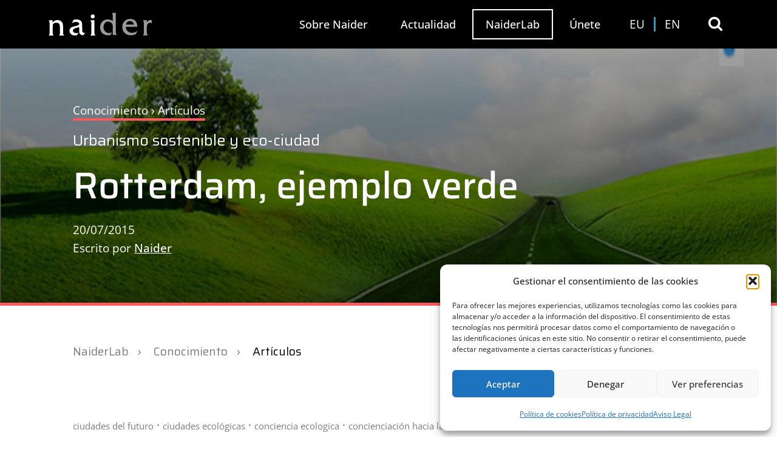

--- FILE ---
content_type: text/html; charset=UTF-8
request_url: https://naider.com/naiderlab/conocimiento/articulos/rotterdam-ejemplo-verde/
body_size: 39824
content:
<!doctype html>
<html lang="es-ES" prefix="og: https://ogp.me/ns#" class="no-js" itemtype="https://schema.org/Blog" itemscope>
<head>
	<meta charset="UTF-8">
	<meta name="viewport" content="width=device-width, initial-scale=1, minimum-scale=1">
		<style>img:is([sizes="auto" i], [sizes^="auto," i]) { contain-intrinsic-size: 3000px 1500px }</style>
	<link rel="alternate" hreflang="es" href="https://naider.com/naiderlab/conocimiento/articulos/rotterdam-ejemplo-verde/" />
<link rel="alternate" hreflang="eu" href="https://naider.com/eu/naiderlab/ezagutza/artikuluak/rotterdam-adibide-berdea/" />
<link rel="alternate" hreflang="en" href="https://naider.com/en/naiderlab/knowledge/articles/rotterdam-green-example/" />
<link rel="alternate" hreflang="x-default" href="https://naider.com/naiderlab/conocimiento/articulos/rotterdam-ejemplo-verde/" />

<!-- Optimización para motores de búsqueda de Rank Math -  https://rankmath.com/ -->
<title>Rotterdam, ejemplo verde - NAIDER</title>
<meta name="description" content="Los productos que empleamos hechos de plástico suelen ser, en general, de vida útil corta, no así la herencia que nos dejan, una simple bolsa de plástico"/>
<meta name="robots" content="follow, index, max-snippet:-1, max-video-preview:-1, max-image-preview:large"/>
<link rel="canonical" href="https://naider.com/naiderlab/conocimiento/articulos/rotterdam-ejemplo-verde/" />
<meta property="og:locale" content="es_ES" />
<meta property="og:type" content="article" />
<meta property="og:title" content="Rotterdam, ejemplo verde - NAIDER" />
<meta property="og:description" content="Los productos que empleamos hechos de plástico suelen ser, en general, de vida útil corta, no así la herencia que nos dejan, una simple bolsa de plástico" />
<meta property="og:url" content="https://naider.com/naiderlab/conocimiento/articulos/rotterdam-ejemplo-verde/" />
<meta property="og:site_name" content="NAIDER" />
<meta property="og:updated_time" content="2022-12-09T12:59:16+01:00" />
<meta property="og:image" content="https://naider.com/wp-content/uploads/2022/12/Rotterdam-ejemplo-verde.jpg" />
<meta property="og:image:secure_url" content="https://naider.com/wp-content/uploads/2022/12/Rotterdam-ejemplo-verde.jpg" />
<meta property="og:image:width" content="1124" />
<meta property="og:image:height" content="843" />
<meta property="og:image:alt" content="Rotterdam, ejemplo verde" />
<meta property="og:image:type" content="image/jpeg" />
<meta property="article:published_time" content="2015-07-20T04:15:04+02:00" />
<meta property="article:modified_time" content="2022-12-09T12:59:16+01:00" />
<meta name="twitter:card" content="summary_large_image" />
<meta name="twitter:title" content="Rotterdam, ejemplo verde - NAIDER" />
<meta name="twitter:description" content="Los productos que empleamos hechos de plástico suelen ser, en general, de vida útil corta, no así la herencia que nos dejan, una simple bolsa de plástico" />
<meta name="twitter:image" content="https://naider.com/wp-content/uploads/2022/12/Rotterdam-ejemplo-verde.jpg" />
<meta name="twitter:label1" content="Escrito por" />
<meta name="twitter:data1" content="Naider" />
<meta name="twitter:label2" content="Tiempo de lectura" />
<meta name="twitter:data2" content="Menos de un minuto" />
<script type="application/ld+json" class="rank-math-schema">{"@context":"https://schema.org","@graph":[{"@type":"Place","@id":"https://naider.com/#place","address":{"@type":"PostalAddress","streetAddress":"Uribitarte Pasealekua 11","addressLocality":"Bilbao","addressRegion":"Bizkaia","postalCode":"48001","addressCountry":"Espa\u00f1a"}},{"@type":["Consortium","Organization"],"@id":"https://naider.com/#organization","name":"NAIDER AN\u00c1LISIS Y ACCI\u00d3N SOCIO-ECON\u00d3MICA, S.L.","url":"https://naider.com","email":"info@naider.com","address":{"@type":"PostalAddress","streetAddress":"Uribitarte Pasealekua 11","addressLocality":"Bilbao","addressRegion":"Bizkaia","postalCode":"48001","addressCountry":"Espa\u00f1a"},"logo":{"@type":"ImageObject","@id":"https://naider.com/#logo","url":"https://naider.com/wp-content/uploads/2022/07/naider-logo.png","contentUrl":"https://naider.com/wp-content/uploads/2022/07/naider-logo.png","caption":"NAIDER","inLanguage":"es","width":"1124","height":"229"},"location":{"@id":"https://naider.com/#place"}},{"@type":"WebSite","@id":"https://naider.com/#website","url":"https://naider.com","name":"NAIDER","publisher":{"@id":"https://naider.com/#organization"},"inLanguage":"es"},{"@type":"ImageObject","@id":"https://naider.com/wp-content/uploads/2022/12/Rotterdam-ejemplo-verde.jpg","url":"https://naider.com/wp-content/uploads/2022/12/Rotterdam-ejemplo-verde.jpg","width":"1124","height":"843","inLanguage":"es"},{"@type":"BreadcrumbList","@id":"https://naider.com/naiderlab/conocimiento/articulos/rotterdam-ejemplo-verde/#breadcrumb","itemListElement":[{"@type":"ListItem","position":"1","item":{"@id":"https://naider.com/actualidad/","name":"Naider Update"}},{"@type":"ListItem","position":"2","item":{"@id":"https://naider.com/naiderlab/","name":"Naiderlab"}},{"@type":"ListItem","position":"3","item":{"@id":"https://naider.com/naiderlab/conocimiento/","name":"Conocimiento"}},{"@type":"ListItem","position":"4","item":{"@id":"https://naider.com/naiderlab/conocimiento/articulos/","name":"Art\u00edculos"}},{"@type":"ListItem","position":"5","item":{"@id":"https://naider.com/naiderlab/conocimiento/articulos/rotterdam-ejemplo-verde/","name":"Rotterdam, ejemplo verde"}}]},{"@type":"WebPage","@id":"https://naider.com/naiderlab/conocimiento/articulos/rotterdam-ejemplo-verde/#webpage","url":"https://naider.com/naiderlab/conocimiento/articulos/rotterdam-ejemplo-verde/","name":"Rotterdam, ejemplo verde - NAIDER","datePublished":"2015-07-20T04:15:04+02:00","dateModified":"2022-12-09T12:59:16+01:00","isPartOf":{"@id":"https://naider.com/#website"},"primaryImageOfPage":{"@id":"https://naider.com/wp-content/uploads/2022/12/Rotterdam-ejemplo-verde.jpg"},"inLanguage":"es","breadcrumb":{"@id":"https://naider.com/naiderlab/conocimiento/articulos/rotterdam-ejemplo-verde/#breadcrumb"}},{"@type":"Person","@id":"https://naider.com/author/sirope-naid3r/","name":"Naider","url":"https://naider.com/author/sirope-naid3r/","image":{"@type":"ImageObject","@id":"https://naider.com/wp-content/litespeed/avatar/56986d957051e68d98f0087dd07a8196.jpg?ver=1768840690","url":"https://naider.com/wp-content/litespeed/avatar/56986d957051e68d98f0087dd07a8196.jpg?ver=1768840690","caption":"Naider","inLanguage":"es"}},{"@type":"NewsArticle","headline":"Rotterdam, ejemplo verde - NAIDER","datePublished":"2015-07-20T04:15:04+02:00","dateModified":"2022-12-09T12:59:16+01:00","articleSection":"Art\u00edculos","author":{"@id":"https://naider.com/author/sirope-naid3r/","name":"Naider"},"publisher":{"@id":"https://naider.com/#organization"},"description":"Los productos que empleamos hechos de pl\u00e1stico suelen ser, en general, de vida \u00fatil corta, no as\u00ed la herencia que nos dejan, una simple bolsa de pl\u00e1stico","name":"Rotterdam, ejemplo verde - NAIDER","@id":"https://naider.com/naiderlab/conocimiento/articulos/rotterdam-ejemplo-verde/#richSnippet","isPartOf":{"@id":"https://naider.com/naiderlab/conocimiento/articulos/rotterdam-ejemplo-verde/#webpage"},"image":{"@id":"https://naider.com/wp-content/uploads/2022/12/Rotterdam-ejemplo-verde.jpg"},"inLanguage":"es","mainEntityOfPage":{"@id":"https://naider.com/naiderlab/conocimiento/articulos/rotterdam-ejemplo-verde/#webpage"}}]}</script>
<!-- /Plugin Rank Math WordPress SEO -->

<link rel='dns-prefetch' href='//static.addtoany.com' />
<link rel="alternate" type="application/rss+xml" title="NAIDER &raquo; Feed" href="https://naider.com/feed/" />
<link rel="alternate" type="application/rss+xml" title="NAIDER &raquo; Feed de los comentarios" href="https://naider.com/comments/feed/" />
			<script src="[data-uri]" defer></script>
			<link rel="alternate" type="application/rss+xml" title="NAIDER &raquo; Comentario Rotterdam, ejemplo verde del feed" href="https://naider.com/naiderlab/conocimiento/articulos/rotterdam-ejemplo-verde/feed/" />

<link data-optimized="1" rel='stylesheet' id='kadence-blocks-rowlayout-css' href='https://naider.com/wp-content/litespeed/css/14c3e6ef4f5d93af2e2774944842d74a.css?ver=2d74a' media='all' />
<link data-optimized="1" rel='stylesheet' id='kadence-blocks-column-css' href='https://naider.com/wp-content/litespeed/css/99466c4138534dce80d21c281c30d7ee.css?ver=0d7ee' media='all' />
<style id='kadence-blocks-advancedheading-inline-css'>
.wp-block-kadence-advancedheading mark{background:transparent;border-style:solid;border-width:0}.wp-block-kadence-advancedheading mark.kt-highlight{color:#f76a0c;}.kb-adv-heading-icon{display: inline-flex;justify-content: center;align-items: center;} .is-layout-constrained > .kb-advanced-heading-link {display: block;}.single-content .kadence-advanced-heading-wrapper h1, .single-content .kadence-advanced-heading-wrapper h2, .single-content .kadence-advanced-heading-wrapper h3, .single-content .kadence-advanced-heading-wrapper h4, .single-content .kadence-advanced-heading-wrapper h5, .single-content .kadence-advanced-heading-wrapper h6 {margin: 1.5em 0 .5em;}.single-content .kadence-advanced-heading-wrapper+* { margin-top:0;}.kb-screen-reader-text{position:absolute;width:1px;height:1px;padding:0;margin:-1px;overflow:hidden;clip:rect(0,0,0,0);}
</style>
<link data-optimized="1" rel='stylesheet' id='kadence-blocks-spacer-css' href='https://naider.com/wp-content/litespeed/css/ddc828cfff0189e6d92321619aa1260b.css?ver=1260b' media='all' />
<link data-optimized="1" rel='stylesheet' id='wp-block-library-css' href='https://naider.com/wp-content/litespeed/css/e7d021ab79b19e80e8c35a6ba9b7e3df.css?ver=7e3df' media='all' />
<style id='classic-theme-styles-inline-css'>
/*! This file is auto-generated */
.wp-block-button__link{color:#fff;background-color:#32373c;border-radius:9999px;box-shadow:none;text-decoration:none;padding:calc(.667em + 2px) calc(1.333em + 2px);font-size:1.125em}.wp-block-file__button{background:#32373c;color:#fff;text-decoration:none}
</style>
<link data-optimized="1" rel='stylesheet' id='bod-modal-block-style-css-css' href='https://naider.com/wp-content/litespeed/css/7637ce76b14f0e86270e85f092713aca.css?ver=13aca' media='all' />
<style id='pdfp-pdfposter-style-inline-css'>
.wp-block-pdfp-pdf-poster{overflow:hidden}.pdfp_wrapper .pdf{position:relative}.pdfp_wrapper.pdfp_popup_enabled .iframe_wrapper{display:none}.pdfp_wrapper.pdfp_popup_enabled .iframe_wrapper:fullscreen{display:block}.pdfp_wrapper .iframe_wrapper{height:100%;width:100%}.pdfp_wrapper .iframe_wrapper:fullscreen iframe{height:100vh!important}.pdfp_wrapper .iframe_wrapper iframe{width:100%}.pdfp_wrapper .iframe_wrapper .close{background:#fff;border:1px solid #ddd;border-radius:3px;color:#222;cursor:pointer;display:none;font-family:sans-serif;font-size:36px;line-height:100%;padding:0 7px;position:absolute;right:12px;top:35px;z-index:9999}.pdfp_wrapper .iframe_wrapper:fullscreen .close{display:block}.pdfp_wrapper .pdfp_fullscreen_close{display:none}.pdfp_wrapper.pdfp_fullscreen_opened .pdfp_fullscreen_close{align-items:center;background:#fff;border-radius:3px;color:#222;cursor:pointer;display:flex;font-size:35px;height:30px;justify-content:center;overflow:hidden;padding-bottom:4px;position:fixed;right:20px;top:20px;width:32px}.pdfp_wrapper.pdfp_fullscreen_opened .pdfp_fullscreen_overlay{background:#2229;height:100%;left:0;position:fixed;top:0;width:100%}.pdfp_wrapper.pdfp_fullscreen_opened .iframe_wrapper{display:block;height:90vh;left:50%;max-width:95%;position:fixed;top:50%;transform:translate(-50%,-50%);width:900px;z-index:99999999999}.pdfp_wrapper iframe{border:none;outline:none}.pdfp-adobe-viewer{border:1px solid #ddd;border-radius:3px;cursor:pointer;outline:none;text-decoration:none}.pdfp_download{margin-right:15px}.cta_wrapper{display:flex;gap:10px;margin-bottom:10px;text-align:left}.cta_wrapper a{text-decoration:none!important}.cta_wrapper button{cursor:pointer}.pdfp_wrapper p{margin:10px 0;text-align:center}.popout-disabled{height:50px;position:absolute;right:12px;top:12px;width:50px}.pdfp_wrapper iframe{max-width:100%}.ViewSDK_hideOverflow[data-align=center]{margin-left:auto;margin-right:auto}.ViewSDK_hideOverflow[data-align=left]{margin-right:auto}.ViewSDK_hideOverflow[data-align=right]{margin-left:auto}@media screen and (max-width:768px){.pdfp_wrapper iframe{height:calc(100vw + 120px)}}@media screen and (max-width:576px){.cta_wrapper .pdfp_download{margin-bottom:10px;margin-right:0}.cta_wrapper .pdfp_download button{margin-right:0!important}.cta_wrapper{align-items:center;display:flex;flex-direction:column}}
.pdfp_wrapper .pdf{position:relative}.pdfp_wrapper .iframe_wrapper{height:100%;width:100%}.pdfp_wrapper .iframe_wrapper:fullscreen iframe{height:100vh!important}.pdfp_wrapper .iframe_wrapper iframe{width:100%}.pdfp_wrapper .iframe_wrapper .close{background:#fff;border:1px solid #ddd;border-radius:3px;color:#222;cursor:pointer;display:none;font-family:sans-serif;font-size:36px;line-height:100%;padding:0 7px;position:absolute;right:12px;top:35px;z-index:9999}.pdfp_wrapper .iframe_wrapper:fullscreen .close{display:block}.pdfp-adobe-viewer{border:1px solid #ddd;border-radius:3px;cursor:pointer;outline:none;text-decoration:none}.pdfp_download{margin-right:15px}.cta_wrapper{margin-bottom:10px}.pdfp_wrapper p{margin:10px 0;text-align:center}.popout-disabled{height:50px;position:absolute;right:12px;top:12px;width:50px}@media screen and (max-width:768px){.pdfp_wrapper iframe{height:calc(100vw + 120px)}}.ViewSDK_hideOverflow[data-align=center]{margin-left:auto;margin-right:auto}.ViewSDK_hideOverflow[data-align=left]{margin-right:auto}.ViewSDK_hideOverflow[data-align=right]{margin-left:auto}@media screen and (max-width:768px){.pdfp_wrapper iframe{height:calc(100vw + 120px)!important}}@media screen and (max-width:576px){.cta_wrapper .pdfp_download{margin-bottom:10px;margin-right:0}.cta_wrapper .pdfp_download button{margin-right:0!important}.cta_wrapper{align-items:center;display:flex;flex-direction:column}}.ViewSDK_fullScreenPDFViewer{background-color:#474747}.ViewSDK_fullScreenPDFViewer iframe{background:green;border:none;display:block;height:90%!important;margin:auto;max-width:1320px;position:relative;top:5%;width:90%!important}

</style>
<link data-optimized="1" rel='stylesheet' id='jet-engine-frontend-css' href='https://naider.com/wp-content/litespeed/css/63b847f7a797e2aa35367cff5e30a787.css?ver=0a787' media='all' />
<style id='global-styles-inline-css'>
:root{--wp--preset--aspect-ratio--square: 1;--wp--preset--aspect-ratio--4-3: 4/3;--wp--preset--aspect-ratio--3-4: 3/4;--wp--preset--aspect-ratio--3-2: 3/2;--wp--preset--aspect-ratio--2-3: 2/3;--wp--preset--aspect-ratio--16-9: 16/9;--wp--preset--aspect-ratio--9-16: 9/16;--wp--preset--color--black: #000000;--wp--preset--color--cyan-bluish-gray: #abb8c3;--wp--preset--color--white: #ffffff;--wp--preset--color--pale-pink: #f78da7;--wp--preset--color--vivid-red: #cf2e2e;--wp--preset--color--luminous-vivid-orange: #ff6900;--wp--preset--color--luminous-vivid-amber: #fcb900;--wp--preset--color--light-green-cyan: #7bdcb5;--wp--preset--color--vivid-green-cyan: #00d084;--wp--preset--color--pale-cyan-blue: #8ed1fc;--wp--preset--color--vivid-cyan-blue: #0693e3;--wp--preset--color--vivid-purple: #9b51e0;--wp--preset--color--theme-palette-1: var(--global-palette1);--wp--preset--color--theme-palette-2: var(--global-palette2);--wp--preset--color--theme-palette-3: var(--global-palette3);--wp--preset--color--theme-palette-4: var(--global-palette4);--wp--preset--color--theme-palette-5: var(--global-palette5);--wp--preset--color--theme-palette-6: var(--global-palette6);--wp--preset--color--theme-palette-7: var(--global-palette7);--wp--preset--color--theme-palette-8: var(--global-palette8);--wp--preset--color--theme-palette-9: var(--global-palette9);--wp--preset--gradient--vivid-cyan-blue-to-vivid-purple: linear-gradient(135deg,rgba(6,147,227,1) 0%,rgb(155,81,224) 100%);--wp--preset--gradient--light-green-cyan-to-vivid-green-cyan: linear-gradient(135deg,rgb(122,220,180) 0%,rgb(0,208,130) 100%);--wp--preset--gradient--luminous-vivid-amber-to-luminous-vivid-orange: linear-gradient(135deg,rgba(252,185,0,1) 0%,rgba(255,105,0,1) 100%);--wp--preset--gradient--luminous-vivid-orange-to-vivid-red: linear-gradient(135deg,rgba(255,105,0,1) 0%,rgb(207,46,46) 100%);--wp--preset--gradient--very-light-gray-to-cyan-bluish-gray: linear-gradient(135deg,rgb(238,238,238) 0%,rgb(169,184,195) 100%);--wp--preset--gradient--cool-to-warm-spectrum: linear-gradient(135deg,rgb(74,234,220) 0%,rgb(151,120,209) 20%,rgb(207,42,186) 40%,rgb(238,44,130) 60%,rgb(251,105,98) 80%,rgb(254,248,76) 100%);--wp--preset--gradient--blush-light-purple: linear-gradient(135deg,rgb(255,206,236) 0%,rgb(152,150,240) 100%);--wp--preset--gradient--blush-bordeaux: linear-gradient(135deg,rgb(254,205,165) 0%,rgb(254,45,45) 50%,rgb(107,0,62) 100%);--wp--preset--gradient--luminous-dusk: linear-gradient(135deg,rgb(255,203,112) 0%,rgb(199,81,192) 50%,rgb(65,88,208) 100%);--wp--preset--gradient--pale-ocean: linear-gradient(135deg,rgb(255,245,203) 0%,rgb(182,227,212) 50%,rgb(51,167,181) 100%);--wp--preset--gradient--electric-grass: linear-gradient(135deg,rgb(202,248,128) 0%,rgb(113,206,126) 100%);--wp--preset--gradient--midnight: linear-gradient(135deg,rgb(2,3,129) 0%,rgb(40,116,252) 100%);--wp--preset--font-size--small: var(--global-font-size-small);--wp--preset--font-size--medium: var(--global-font-size-medium);--wp--preset--font-size--large: var(--global-font-size-large);--wp--preset--font-size--x-large: 42px;--wp--preset--font-size--larger: var(--global-font-size-larger);--wp--preset--font-size--xxlarge: var(--global-font-size-xxlarge);--wp--preset--spacing--20: 0.44rem;--wp--preset--spacing--30: 0.67rem;--wp--preset--spacing--40: 1rem;--wp--preset--spacing--50: 1.5rem;--wp--preset--spacing--60: 2.25rem;--wp--preset--spacing--70: 3.38rem;--wp--preset--spacing--80: 5.06rem;--wp--preset--shadow--natural: 6px 6px 9px rgba(0, 0, 0, 0.2);--wp--preset--shadow--deep: 12px 12px 50px rgba(0, 0, 0, 0.4);--wp--preset--shadow--sharp: 6px 6px 0px rgba(0, 0, 0, 0.2);--wp--preset--shadow--outlined: 6px 6px 0px -3px rgba(255, 255, 255, 1), 6px 6px rgba(0, 0, 0, 1);--wp--preset--shadow--crisp: 6px 6px 0px rgba(0, 0, 0, 1);}:where(.is-layout-flex){gap: 0.5em;}:where(.is-layout-grid){gap: 0.5em;}body .is-layout-flex{display: flex;}.is-layout-flex{flex-wrap: wrap;align-items: center;}.is-layout-flex > :is(*, div){margin: 0;}body .is-layout-grid{display: grid;}.is-layout-grid > :is(*, div){margin: 0;}:where(.wp-block-columns.is-layout-flex){gap: 2em;}:where(.wp-block-columns.is-layout-grid){gap: 2em;}:where(.wp-block-post-template.is-layout-flex){gap: 1.25em;}:where(.wp-block-post-template.is-layout-grid){gap: 1.25em;}.has-black-color{color: var(--wp--preset--color--black) !important;}.has-cyan-bluish-gray-color{color: var(--wp--preset--color--cyan-bluish-gray) !important;}.has-white-color{color: var(--wp--preset--color--white) !important;}.has-pale-pink-color{color: var(--wp--preset--color--pale-pink) !important;}.has-vivid-red-color{color: var(--wp--preset--color--vivid-red) !important;}.has-luminous-vivid-orange-color{color: var(--wp--preset--color--luminous-vivid-orange) !important;}.has-luminous-vivid-amber-color{color: var(--wp--preset--color--luminous-vivid-amber) !important;}.has-light-green-cyan-color{color: var(--wp--preset--color--light-green-cyan) !important;}.has-vivid-green-cyan-color{color: var(--wp--preset--color--vivid-green-cyan) !important;}.has-pale-cyan-blue-color{color: var(--wp--preset--color--pale-cyan-blue) !important;}.has-vivid-cyan-blue-color{color: var(--wp--preset--color--vivid-cyan-blue) !important;}.has-vivid-purple-color{color: var(--wp--preset--color--vivid-purple) !important;}.has-black-background-color{background-color: var(--wp--preset--color--black) !important;}.has-cyan-bluish-gray-background-color{background-color: var(--wp--preset--color--cyan-bluish-gray) !important;}.has-white-background-color{background-color: var(--wp--preset--color--white) !important;}.has-pale-pink-background-color{background-color: var(--wp--preset--color--pale-pink) !important;}.has-vivid-red-background-color{background-color: var(--wp--preset--color--vivid-red) !important;}.has-luminous-vivid-orange-background-color{background-color: var(--wp--preset--color--luminous-vivid-orange) !important;}.has-luminous-vivid-amber-background-color{background-color: var(--wp--preset--color--luminous-vivid-amber) !important;}.has-light-green-cyan-background-color{background-color: var(--wp--preset--color--light-green-cyan) !important;}.has-vivid-green-cyan-background-color{background-color: var(--wp--preset--color--vivid-green-cyan) !important;}.has-pale-cyan-blue-background-color{background-color: var(--wp--preset--color--pale-cyan-blue) !important;}.has-vivid-cyan-blue-background-color{background-color: var(--wp--preset--color--vivid-cyan-blue) !important;}.has-vivid-purple-background-color{background-color: var(--wp--preset--color--vivid-purple) !important;}.has-black-border-color{border-color: var(--wp--preset--color--black) !important;}.has-cyan-bluish-gray-border-color{border-color: var(--wp--preset--color--cyan-bluish-gray) !important;}.has-white-border-color{border-color: var(--wp--preset--color--white) !important;}.has-pale-pink-border-color{border-color: var(--wp--preset--color--pale-pink) !important;}.has-vivid-red-border-color{border-color: var(--wp--preset--color--vivid-red) !important;}.has-luminous-vivid-orange-border-color{border-color: var(--wp--preset--color--luminous-vivid-orange) !important;}.has-luminous-vivid-amber-border-color{border-color: var(--wp--preset--color--luminous-vivid-amber) !important;}.has-light-green-cyan-border-color{border-color: var(--wp--preset--color--light-green-cyan) !important;}.has-vivid-green-cyan-border-color{border-color: var(--wp--preset--color--vivid-green-cyan) !important;}.has-pale-cyan-blue-border-color{border-color: var(--wp--preset--color--pale-cyan-blue) !important;}.has-vivid-cyan-blue-border-color{border-color: var(--wp--preset--color--vivid-cyan-blue) !important;}.has-vivid-purple-border-color{border-color: var(--wp--preset--color--vivid-purple) !important;}.has-vivid-cyan-blue-to-vivid-purple-gradient-background{background: var(--wp--preset--gradient--vivid-cyan-blue-to-vivid-purple) !important;}.has-light-green-cyan-to-vivid-green-cyan-gradient-background{background: var(--wp--preset--gradient--light-green-cyan-to-vivid-green-cyan) !important;}.has-luminous-vivid-amber-to-luminous-vivid-orange-gradient-background{background: var(--wp--preset--gradient--luminous-vivid-amber-to-luminous-vivid-orange) !important;}.has-luminous-vivid-orange-to-vivid-red-gradient-background{background: var(--wp--preset--gradient--luminous-vivid-orange-to-vivid-red) !important;}.has-very-light-gray-to-cyan-bluish-gray-gradient-background{background: var(--wp--preset--gradient--very-light-gray-to-cyan-bluish-gray) !important;}.has-cool-to-warm-spectrum-gradient-background{background: var(--wp--preset--gradient--cool-to-warm-spectrum) !important;}.has-blush-light-purple-gradient-background{background: var(--wp--preset--gradient--blush-light-purple) !important;}.has-blush-bordeaux-gradient-background{background: var(--wp--preset--gradient--blush-bordeaux) !important;}.has-luminous-dusk-gradient-background{background: var(--wp--preset--gradient--luminous-dusk) !important;}.has-pale-ocean-gradient-background{background: var(--wp--preset--gradient--pale-ocean) !important;}.has-electric-grass-gradient-background{background: var(--wp--preset--gradient--electric-grass) !important;}.has-midnight-gradient-background{background: var(--wp--preset--gradient--midnight) !important;}.has-small-font-size{font-size: var(--wp--preset--font-size--small) !important;}.has-medium-font-size{font-size: var(--wp--preset--font-size--medium) !important;}.has-large-font-size{font-size: var(--wp--preset--font-size--large) !important;}.has-x-large-font-size{font-size: var(--wp--preset--font-size--x-large) !important;}
:where(.wp-block-post-template.is-layout-flex){gap: 1.25em;}:where(.wp-block-post-template.is-layout-grid){gap: 1.25em;}
:where(.wp-block-columns.is-layout-flex){gap: 2em;}:where(.wp-block-columns.is-layout-grid){gap: 2em;}
:root :where(.wp-block-pullquote){font-size: 1.5em;line-height: 1.6;}
</style>
<link data-optimized="1" rel='stylesheet' id='pdfp-public-css' href='https://naider.com/wp-content/litespeed/css/583c769509f2073adbe1a2372ea4d13d.css?ver=4d13d' media='all' />
<link data-optimized="1" rel='stylesheet' id='wordpress-print-posts-css' href='https://naider.com/wp-content/litespeed/css/67645afc24b0c5faa7f7a29e98e6774a.css?ver=6774a' media='all' />
<link data-optimized="1" rel='stylesheet' id='font-awesome-css' href='https://naider.com/wp-content/litespeed/css/8bbafbeb67f5bc3a00d2d5e8f2c870fe.css?ver=870fe' media='all' />
<link data-optimized="1" rel='stylesheet' id='wpml-menu-item-0-css' href='https://naider.com/wp-content/litespeed/css/1c7a707066f3b0a818e0025082ca6e22.css?ver=a6e22' media='all' />
<link data-optimized="1" rel='stylesheet' id='cmplz-general-css' href='https://naider.com/wp-content/litespeed/css/4e9ed2aed26204af08cce14efa72660f.css?ver=2660f' media='all' />
<link data-optimized="1" rel='stylesheet' id='kadence-global-css' href='https://naider.com/wp-content/litespeed/css/4f447206090dabcd99e6aca9d8b67e9c.css?ver=67e9c' media='all' />
<style id='kadence-global-inline-css'>
/* Kadence Base CSS */
:root{--global-palette1:#269dc9;--global-palette2:#0277b6;--global-palette3:#000000;--global-palette4:#556987;--global-palette5:#556987;--global-palette6:#556987;--global-palette7:#EDF2F7;--global-palette8:#f3f3f3;--global-palette9:#ffffff;--global-palette9rgb:255, 255, 255;--global-palette-highlight:var(--global-palette1);--global-palette-highlight-alt:var(--global-palette2);--global-palette-highlight-alt2:var(--global-palette9);--global-palette-btn-bg:var(--global-palette3);--global-palette-btn-bg-hover:var(--global-palette2);--global-palette-btn:var(--global-palette9);--global-palette-btn-hover:var(--global-palette9);--global-body-font-family:'Open Sans', sans-serif;--global-heading-font-family:inherit;--global-primary-nav-font-family:'Open Sans', sans-serif;--global-fallback-font:sans-serif;--global-display-fallback-font:sans-serif;--global-content-width:1600px;--global-content-narrow-width:1200px;--global-content-edge-padding:80px;--global-content-boxed-padding:80px;--global-calc-content-width:calc(1600px - var(--global-content-edge-padding) - var(--global-content-edge-padding) );--wp--style--global--content-size:var(--global-calc-content-width);}.wp-site-blocks{--global-vw:calc( 100vw - ( 0.5 * var(--scrollbar-offset)));}body{background:var(--global-palette8);-webkit-font-smoothing:antialiased;-moz-osx-font-smoothing:grayscale;}body, input, select, optgroup, textarea{font-style:normal;font-weight:normal;font-size:1.2em;line-height:1.6;font-family:var(--global-body-font-family);color:var(--global-palette4);}.content-bg, body.content-style-unboxed .site{background:var(--global-palette9);}@media all and (max-width: 1024px){body{font-size:1.3em;}}@media all and (max-width: 767px){body{font-size:1em;line-height:1.6;}}h1,h2,h3,h4,h5,h6{font-family:var(--global-heading-font-family);}h1{font-style:normal;font-weight:500;font-size:3em;line-height:1.1em;font-family:Saira, sans-serif;color:var(--global-palette3);}h2{font-style:normal;font-weight:500;font-size:2.2em;line-height:1.1em;font-family:Saira, sans-serif;color:var(--global-palette3);}h3{font-style:normal;font-weight:500;font-size:2em;line-height:1.1em;font-family:Saira, sans-serif;color:var(--global-palette3);}h4{font-style:normal;font-weight:500;font-size:1.4em;line-height:1.1em;font-family:Saira, sans-serif;color:var(--global-palette3);}h5{font-style:normal;font-weight:500;font-size:1em;line-height:1.5;font-family:Saira, sans-serif;color:var(--global-palette4);}h6{font-style:normal;font-weight:500;font-size:1em;line-height:1.5;font-family:Saira, sans-serif;color:var(--global-palette5);}.entry-hero h1{font-style:normal;}.entry-hero .kadence-breadcrumbs, .entry-hero .search-form{font-style:normal;font-weight:500;font-family:Saira, sans-serif;}@media all and (max-width: 1024px){h1{font-size:3em;line-height:1.1em;}h2{font-size:3em;}h3{font-size:2em;}h4{font-size:1.4em;}}@media all and (max-width: 767px){h1{font-size:2em;}h2{font-size:2em;}h3{font-size:1.4em;}h4{font-size:1.2em;}}.entry-hero .kadence-breadcrumbs{max-width:1600px;}.site-container, .site-header-row-layout-contained, .site-footer-row-layout-contained, .entry-hero-layout-contained, .comments-area, .alignfull > .wp-block-cover__inner-container, .alignwide > .wp-block-cover__inner-container{max-width:var(--global-content-width);}.content-width-narrow .content-container.site-container, .content-width-narrow .hero-container.site-container{max-width:var(--global-content-narrow-width);}@media all and (min-width: 1830px){.wp-site-blocks .content-container  .alignwide{margin-left:-115px;margin-right:-115px;width:unset;max-width:unset;}}@media all and (min-width: 1460px){.content-width-narrow .wp-site-blocks .content-container .alignwide{margin-left:-130px;margin-right:-130px;width:unset;max-width:unset;}}.content-style-boxed .wp-site-blocks .entry-content .alignwide{margin-left:calc( -1 * var( --global-content-boxed-padding ) );margin-right:calc( -1 * var( --global-content-boxed-padding ) );}.content-area{margin-top:80px;margin-bottom:80px;}@media all and (max-width: 1024px){.content-area{margin-top:40px;margin-bottom:40px;}}@media all and (max-width: 767px){.content-area{margin-top:20px;margin-bottom:20px;}}@media all and (max-width: 1024px){:root{--global-content-edge-padding:40px;--global-content-boxed-padding:40px;}}@media all and (max-width: 767px){:root{--global-content-edge-padding:20px;--global-content-boxed-padding:20px;}}.entry-content-wrap{padding:80px;}@media all and (max-width: 1024px){.entry-content-wrap{padding:40px;}}@media all and (max-width: 767px){.entry-content-wrap{padding:20px;}}.entry.single-entry{box-shadow:0px 0px 0px 0px rgba(0,0,0,0);border-radius:0px 0px 0px 0px;}.entry.loop-entry{border-radius:0px 0px 0px 0px;box-shadow:0px 0px 0px 0px rgba(0,0,0,0);}.loop-entry .entry-content-wrap{padding:80px;}@media all and (max-width: 1024px){.loop-entry .entry-content-wrap{padding:40px;}}@media all and (max-width: 767px){.loop-entry .entry-content-wrap{padding:20px;}}.has-sidebar:not(.has-left-sidebar) .content-container{grid-template-columns:1fr 33%;}.has-sidebar.has-left-sidebar .content-container{grid-template-columns:33% 1fr;}button, .button, .wp-block-button__link, input[type="button"], input[type="reset"], input[type="submit"], .fl-button, .elementor-button-wrapper .elementor-button{border-radius:3px;padding:10px 30px 10px 30px;border:2px solid currentColor;border-color:var(--global-palette3);box-shadow:0px 0px 0px 0px rgba(0,0,0,0);}.wp-block-button.is-style-outline .wp-block-button__link{padding:10px 30px 10px 30px;}button:hover, button:focus, button:active, .button:hover, .button:focus, .button:active, .wp-block-button__link:hover, .wp-block-button__link:focus, .wp-block-button__link:active, input[type="button"]:hover, input[type="button"]:focus, input[type="button"]:active, input[type="reset"]:hover, input[type="reset"]:focus, input[type="reset"]:active, input[type="submit"]:hover, input[type="submit"]:focus, input[type="submit"]:active, .elementor-button-wrapper .elementor-button:hover, .elementor-button-wrapper .elementor-button:focus, .elementor-button-wrapper .elementor-button:active{border-color:var(--global-palette2);box-shadow:0px 0px 0px 0px rgba(0,0,0,0);}.kb-button.kb-btn-global-outline.kb-btn-global-inherit{padding-top:calc(10px - 2px);padding-right:calc(30px - 2px);padding-bottom:calc(10px - 2px);padding-left:calc(30px - 2px);}@media all and (max-width: 1024px){button, .button, .wp-block-button__link, input[type="button"], input[type="reset"], input[type="submit"], .fl-button, .elementor-button-wrapper .elementor-button{border-color:var(--global-palette3);padding:10px 30px 10px 30px;}.wp-block-button.is-style-outline .wp-block-button__link{padding:10px 30px 10px 30px;}.kb-button.kb-btn-global-outline.kb-btn-global-inherit{padding-top:calc(10px - 2px);padding-right:calc(30px - 2px);padding-bottom:calc(10px - 2px);padding-left:calc(30px - 2px);}}@media all and (max-width: 767px){button, .button, .wp-block-button__link, input[type="button"], input[type="reset"], input[type="submit"], .fl-button, .elementor-button-wrapper .elementor-button{border-color:var(--global-palette3);}}@media all and (min-width: 1025px){.transparent-header .entry-hero .entry-hero-container-inner{padding-top:80px;}}@media all and (max-width: 1024px){.mobile-transparent-header .entry-hero .entry-hero-container-inner{padding-top:80px;}}@media all and (max-width: 767px){.mobile-transparent-header .entry-hero .entry-hero-container-inner{padding-top:80px;}}#kt-scroll-up-reader, #kt-scroll-up{border-radius:0px 0px 0px 0px;bottom:30px;font-size:2em;padding:0.1em 0.1em 0.1em 0.1em;}#kt-scroll-up-reader.scroll-up-side-right, #kt-scroll-up.scroll-up-side-right{right:30px;}#kt-scroll-up-reader.scroll-up-side-left, #kt-scroll-up.scroll-up-side-left{left:30px;}body.single-naiderlab{background:var(--global-palette9);}body.single-naiderlab .content-bg, body.content-style-unboxed.single-naiderlab .site{background:var(--global-palette9);}.wp-site-blocks .naiderlab-title h1{font-style:normal;}.entry-hero.naiderlab-hero-section .entry-header{min-height:800px;}
/* Kadence Header CSS */
@media all and (max-width: 1024px){.mobile-transparent-header #masthead{position:absolute;left:0px;right:0px;z-index:100;}.kadence-scrollbar-fixer.mobile-transparent-header #masthead{right:var(--scrollbar-offset,0);}.mobile-transparent-header #masthead, .mobile-transparent-header .site-top-header-wrap .site-header-row-container-inner, .mobile-transparent-header .site-main-header-wrap .site-header-row-container-inner, .mobile-transparent-header .site-bottom-header-wrap .site-header-row-container-inner{background:transparent;}.site-header-row-tablet-layout-fullwidth, .site-header-row-tablet-layout-standard{padding:0px;}}@media all and (min-width: 1025px){.transparent-header #masthead{position:absolute;left:0px;right:0px;z-index:100;}.transparent-header.kadence-scrollbar-fixer #masthead{right:var(--scrollbar-offset,0);}.transparent-header #masthead, .transparent-header .site-top-header-wrap .site-header-row-container-inner, .transparent-header .site-main-header-wrap .site-header-row-container-inner, .transparent-header .site-bottom-header-wrap .site-header-row-container-inner{background:transparent;}}.site-branding a.brand img{max-width:170px;}.site-branding a.brand img.svg-logo-image{width:170px;}.site-branding{padding:0px 0px 0px 0px;}#masthead, #masthead .kadence-sticky-header.item-is-fixed:not(.item-at-start):not(.site-header-row-container):not(.site-main-header-wrap), #masthead .kadence-sticky-header.item-is-fixed:not(.item-at-start) > .site-header-row-container-inner{background:var(--global-palette3);}.site-main-header-wrap .site-header-row-container-inner{background:var(--global-palette3);}.site-main-header-inner-wrap{min-height:80px;}.transparent-header #masthead .site-main-header-wrap .site-header-row-container-inner{background:var(--global-palette3);}#masthead .kadence-sticky-header.item-is-fixed:not(.item-at-start):not(.site-header-row-container):not(.item-hidden-above):not(.site-main-header-wrap), #masthead .kadence-sticky-header.item-is-fixed:not(.item-at-start):not(.item-hidden-above) > .site-header-row-container-inner{background:var(--global-palette3);}.transparent-header #wrapper #masthead{background:var(--global-palette3);}.header-navigation[class*="header-navigation-style-underline"] .header-menu-container.primary-menu-container>ul>li>a:after{width:calc( 100% - 3em);}.main-navigation .primary-menu-container > ul > li.menu-item > a{padding-left:calc(3em / 2);padding-right:calc(3em / 2);color:var(--global-palette9);}.main-navigation .primary-menu-container > ul > li.menu-item .dropdown-nav-special-toggle{right:calc(3em / 2);}.main-navigation .primary-menu-container > ul li.menu-item > a{font-style:normal;font-weight:500;font-size:18px;line-height:28px;font-family:var(--global-primary-nav-font-family);}.main-navigation .primary-menu-container > ul > li.menu-item > a:hover{color:var(--global-palette1);}
					.header-navigation[class*="header-navigation-style-underline"] .header-menu-container.primary-menu-container>ul>li.current-menu-ancestor>a:after,
					.header-navigation[class*="header-navigation-style-underline"] .header-menu-container.primary-menu-container>ul>li.current-page-parent>a:after,
					.header-navigation[class*="header-navigation-style-underline"] .header-menu-container.primary-menu-container>ul>li.current-product-ancestor>a:after
				{transform:scale(1, 1) translate(50%, 0);}
					.main-navigation .primary-menu-container > ul > li.menu-item.current-menu-item > a, 
					.main-navigation .primary-menu-container > ul > li.menu-item.current-menu-ancestor > a, 
					.main-navigation .primary-menu-container > ul > li.menu-item.current-page-parent > a,
					.main-navigation .primary-menu-container > ul > li.menu-item.current-product-ancestor > a
				{color:var(--global-palette4);}.header-navigation[class*="header-navigation-style-underline"] .header-menu-container.secondary-menu-container>ul>li>a:after{width:calc( 100% - 1.2em);}.secondary-navigation .secondary-menu-container > ul > li.menu-item > a{padding-left:calc(1.2em / 2);padding-right:calc(1.2em / 2);padding-top:0.6em;padding-bottom:0.6em;color:var(--global-palette9);}.secondary-navigation .primary-menu-container > ul > li.menu-item .dropdown-nav-special-toggle{right:calc(1.2em / 2);}.secondary-navigation .secondary-menu-container > ul > li.menu-item > a:hover{color:var(--global-palette7);}.secondary-navigation .secondary-menu-container > ul > li.menu-item.current-menu-item > a{color:var(--global-palette6);}.header-navigation .header-menu-container ul ul.sub-menu, .header-navigation .header-menu-container ul ul.submenu{background:var(--global-palette3);box-shadow:0px 2px 13px 0px rgba(0,0,0,0.1);}.header-navigation .header-menu-container ul ul li.menu-item, .header-menu-container ul.menu > li.kadence-menu-mega-enabled > ul > li.menu-item > a{border-bottom:1px solid rgba(255,255,255,0.1);}.header-navigation .header-menu-container ul ul li.menu-item > a{width:200px;padding-top:1em;padding-bottom:1em;color:var(--global-palette8);font-size:12px;}.header-navigation .header-menu-container ul ul li.menu-item > a:hover{color:var(--global-palette9);background:var(--global-palette4);}.header-navigation .header-menu-container ul ul li.menu-item.current-menu-item > a{color:var(--global-palette9);background:var(--global-palette4);}.mobile-toggle-open-container .menu-toggle-open, .mobile-toggle-open-container .menu-toggle-open:focus{color:var(--global-palette9);padding:0em 0em 0em 0em;font-size:14px;}.mobile-toggle-open-container .menu-toggle-open.menu-toggle-style-bordered{border:1px solid currentColor;}.mobile-toggle-open-container .menu-toggle-open .menu-toggle-icon{font-size:40px;}.mobile-toggle-open-container .menu-toggle-open:hover, .mobile-toggle-open-container .menu-toggle-open:focus-visible{color:var(--global-palette-highlight);}.mobile-navigation ul li{font-style:normal;font-size:1.4em;line-height:1em;}.mobile-navigation ul li a{padding-top:1em;padding-bottom:1em;}.mobile-navigation ul li > a, .mobile-navigation ul li.menu-item-has-children > .drawer-nav-drop-wrap{color:var(--global-palette8);}.mobile-navigation ul li > a:hover, .mobile-navigation ul li.menu-item-has-children > .drawer-nav-drop-wrap:hover{color:var(--global-palette1);}.mobile-navigation ul li.current-menu-item > a, .mobile-navigation ul li.current-menu-item.menu-item-has-children > .drawer-nav-drop-wrap{color:var(--global-palette8);}.mobile-navigation ul li.menu-item-has-children .drawer-nav-drop-wrap, .mobile-navigation ul li:not(.menu-item-has-children) a{border-bottom:0px none rgba(255,255,255,0.1);}.mobile-navigation:not(.drawer-navigation-parent-toggle-true) ul li.menu-item-has-children .drawer-nav-drop-wrap button{border-left:0px none rgba(255,255,255,0.1);}#mobile-drawer .drawer-header .drawer-toggle{padding:0.6em 0.15em 0.6em 0.15em;font-size:24px;}.search-toggle-open-container .search-toggle-open{color:var(--global-palette9);margin:0px 0px 0px 0px;}.search-toggle-open-container .search-toggle-open.search-toggle-style-bordered{border:1px solid currentColor;}.search-toggle-open-container .search-toggle-open .search-toggle-icon{font-size:1.4em;}.search-toggle-open-container .search-toggle-open:hover, .search-toggle-open-container .search-toggle-open:focus{color:var(--global-palette-highlight);}#search-drawer .drawer-inner{background:rgba(9, 12, 16, 0.97);}
/* Kadence Footer CSS */
.site-middle-footer-wrap .site-footer-row-container-inner{background:var(--global-palette3);font-style:normal;font-weight:normal;font-size:18px;font-family:'Open Sans', sans-serif;color:var(--global-palette9);}.site-footer .site-middle-footer-wrap a:where(:not(.button):not(.wp-block-button__link):not(.wp-element-button)){color:var(--global-palette9);}.site-footer .site-middle-footer-wrap a:where(:not(.button):not(.wp-block-button__link):not(.wp-element-button)):hover{color:var(--global-palette7);}.site-middle-footer-inner-wrap{padding-top:0px;padding-bottom:40px;grid-column-gap:25px;grid-row-gap:25px;}.site-middle-footer-inner-wrap .widget{margin-bottom:25px;}.site-middle-footer-inner-wrap .widget-area .widget-title{font-style:normal;font-weight:normal;font-size:22px;font-family:Saira, sans-serif;text-transform:capitalize;color:var(--global-palette1);}.site-middle-footer-inner-wrap .site-footer-section:not(:last-child):after{right:calc(-25px / 2);}.site-top-footer-wrap .site-footer-row-container-inner{background:var(--global-palette3);font-style:normal;font-weight:normal;font-size:18px;font-family:'Open Sans', sans-serif;color:#ffffff;}.site-footer .site-top-footer-wrap a:not(.button):not(.wp-block-button__link):not(.wp-element-button){color:var(--global-palette9);}.site-footer .site-top-footer-wrap a:not(.button):not(.wp-block-button__link):not(.wp-element-button):hover{color:#edf2f7;}.site-top-footer-inner-wrap{padding-top:100px;padding-bottom:40px;grid-column-gap:25px;grid-row-gap:25px;}.site-top-footer-inner-wrap .widget{margin-bottom:24px;}.site-top-footer-inner-wrap .widget-area .widget-title{font-style:normal;font-weight:normal;font-size:22px;font-family:Saira, sans-serif;text-transform:capitalize;color:#269dc9;}.site-top-footer-inner-wrap .site-footer-section:not(:last-child):after{right:calc(-25px / 2);}.site-bottom-footer-wrap .site-footer-row-container-inner{background:var(--global-palette3);font-style:normal;color:var(--global-palette9);border-top:1px solid var(--global-palette5);}.site-footer .site-bottom-footer-wrap a:where(:not(.button):not(.wp-block-button__link):not(.wp-element-button)){color:var(--global-palette9);}.site-footer .site-bottom-footer-wrap a:where(:not(.button):not(.wp-block-button__link):not(.wp-element-button)):hover{color:var(--global-palette7);}.site-bottom-footer-inner-wrap{min-height:50px;padding-top:30px;padding-bottom:20px;grid-column-gap:30px;}.site-bottom-footer-inner-wrap .widget{margin-bottom:30px;}.site-bottom-footer-inner-wrap .widget-area .widget-title{font-style:normal;color:var(--global-palette9);}.site-bottom-footer-inner-wrap .site-footer-section:not(:last-child):after{right:calc(-30px / 2);}#colophon .footer-html{font-style:normal;font-weight:normal;font-size:16px;line-height:1.2;font-family:'Open Sans', sans-serif;color:var(--global-palette9);margin:0px 0px 7px 0px;}#colophon .footer-navigation .footer-menu-container > ul > li > a{padding-left:calc(2em / 2);padding-right:calc(2em / 2);padding-top:calc(0.7em / 2);padding-bottom:calc(0.7em / 2);color:var(--global-palette8);}#colophon .footer-navigation .footer-menu-container > ul li a{font-style:normal;font-weight:normal;font-size:16px;line-height:1.2em;font-family:'Open Sans', sans-serif;}#colophon .footer-navigation .footer-menu-container > ul li a:hover{color:var(--global-palette1);}#colophon .footer-navigation .footer-menu-container > ul li.current-menu-item > a{color:var(--global-palette2);}
/* Kadence Pro Header CSS */
.header-navigation-dropdown-direction-left ul ul.submenu, .header-navigation-dropdown-direction-left ul ul.sub-menu{right:0px;left:auto;}.rtl .header-navigation-dropdown-direction-right ul ul.submenu, .rtl .header-navigation-dropdown-direction-right ul ul.sub-menu{left:0px;right:auto;}.header-account-button .nav-drop-title-wrap > .kadence-svg-iconset, .header-account-button > .kadence-svg-iconset{font-size:1.2em;}.site-header-item .header-account-button .nav-drop-title-wrap, .site-header-item .header-account-wrap > .header-account-button{display:flex;align-items:center;}.header-account-style-icon_label .header-account-label{padding-left:5px;}.header-account-style-label_icon .header-account-label{padding-right:5px;}.site-header-item .header-account-wrap .header-account-button{text-decoration:none;box-shadow:none;color:inherit;background:transparent;padding:0.6em 0em 0.6em 0em;}.header-mobile-account-wrap .header-account-button .nav-drop-title-wrap > .kadence-svg-iconset, .header-mobile-account-wrap .header-account-button > .kadence-svg-iconset{font-size:1.2em;}.header-mobile-account-wrap .header-account-button .nav-drop-title-wrap, .header-mobile-account-wrap > .header-account-button{display:flex;align-items:center;}.header-mobile-account-wrap.header-account-style-icon_label .header-account-label{padding-left:5px;}.header-mobile-account-wrap.header-account-style-label_icon .header-account-label{padding-right:5px;}.header-mobile-account-wrap .header-account-button{text-decoration:none;box-shadow:none;color:inherit;background:transparent;padding:0.6em 0em 0.6em 0em;}#login-drawer .drawer-inner .drawer-content{display:flex;justify-content:center;align-items:center;position:absolute;top:0px;bottom:0px;left:0px;right:0px;padding:0px;}#loginform p label{display:block;}#login-drawer #loginform{width:100%;}#login-drawer #loginform input{width:100%;}#login-drawer #loginform input[type="checkbox"]{width:auto;}#login-drawer .drawer-inner .drawer-header{position:relative;z-index:100;}#login-drawer .drawer-content_inner.widget_login_form_inner{padding:2em;width:100%;max-width:350px;border-radius:.25rem;background:var(--global-palette9);color:var(--global-palette4);}#login-drawer .lost_password a{color:var(--global-palette6);}#login-drawer .lost_password, #login-drawer .register-field{text-align:center;}#login-drawer .widget_login_form_inner p{margin-top:1.2em;margin-bottom:0em;}#login-drawer .widget_login_form_inner p:first-child{margin-top:0em;}#login-drawer .widget_login_form_inner label{margin-bottom:0.5em;}#login-drawer hr.register-divider{margin:1.2em 0;border-width:1px;}#login-drawer .register-field{font-size:90%;}@media all and (min-width: 1025px){#login-drawer hr.register-divider.hide-desktop{display:none;}#login-drawer p.register-field.hide-desktop{display:none;}}@media all and (max-width: 1024px){#login-drawer hr.register-divider.hide-mobile{display:none;}#login-drawer p.register-field.hide-mobile{display:none;}}@media all and (max-width: 767px){#login-drawer hr.register-divider.hide-mobile{display:none;}#login-drawer p.register-field.hide-mobile{display:none;}}.tertiary-navigation .tertiary-menu-container > ul > li.menu-item > a{padding-left:calc(1.2em / 2);padding-right:calc(1.2em / 2);padding-top:0.6em;padding-bottom:0.6em;color:var(--global-palette5);}.tertiary-navigation .tertiary-menu-container > ul > li.menu-item > a:hover{color:var(--global-palette-highlight);}.tertiary-navigation .tertiary-menu-container > ul > li.menu-item.current-menu-item > a{color:var(--global-palette3);}.header-navigation[class*="header-navigation-style-underline"] .header-menu-container.tertiary-menu-container>ul>li>a:after{width:calc( 100% - 1.2em);}.quaternary-navigation .quaternary-menu-container > ul > li.menu-item > a{padding-left:calc(1.2em / 2);padding-right:calc(1.2em / 2);padding-top:0.6em;padding-bottom:0.6em;color:var(--global-palette5);}.quaternary-navigation .quaternary-menu-container > ul > li.menu-item > a:hover{color:var(--global-palette-highlight);}.quaternary-navigation .quaternary-menu-container > ul > li.menu-item.current-menu-item > a{color:var(--global-palette3);}.header-navigation[class*="header-navigation-style-underline"] .header-menu-container.quaternary-menu-container>ul>li>a:after{width:calc( 100% - 1.2em);}#main-header .header-divider{border-right:1px solid var(--global-palette6);height:50%;}#main-header .header-divider2{border-right:1px solid var(--global-palette6);height:50%;}#main-header .header-divider3{border-right:1px solid var(--global-palette6);height:50%;}#mobile-header .header-mobile-divider, #mobile-drawer .header-mobile-divider{border-right:1px solid var(--global-palette6);height:50%;}#mobile-drawer .header-mobile-divider{border-top:1px solid var(--global-palette6);width:50%;}#mobile-header .header-mobile-divider2{border-right:1px solid var(--global-palette6);height:50%;}#mobile-drawer .header-mobile-divider2{border-top:1px solid var(--global-palette6);width:50%;}.header-item-search-bar form ::-webkit-input-placeholder{color:currentColor;opacity:0.5;}.header-item-search-bar form ::placeholder{color:currentColor;opacity:0.5;}.header-search-bar form{max-width:100%;width:240px;}.header-mobile-search-bar form{max-width:calc(100vw - var(--global-sm-spacing) - var(--global-sm-spacing));width:600px;}.header-widget-lstyle-normal .header-widget-area-inner a:not(.button){text-decoration:underline;}.element-contact-inner-wrap{display:flex;flex-wrap:wrap;align-items:center;margin-top:-0.6em;margin-left:calc(-0.6em / 2);margin-right:calc(-0.6em / 2);}.element-contact-inner-wrap .header-contact-item{display:inline-flex;flex-wrap:wrap;align-items:center;margin-top:0.6em;margin-left:calc(0.6em / 2);margin-right:calc(0.6em / 2);}.element-contact-inner-wrap .header-contact-item .kadence-svg-iconset{font-size:1em;}.header-contact-item img{display:inline-block;}.header-contact-item .contact-label{margin-left:0.3em;}.rtl .header-contact-item .contact-label{margin-right:0.3em;margin-left:0px;}.header-mobile-contact-wrap .element-contact-inner-wrap{display:flex;flex-wrap:wrap;align-items:center;margin-top:-0.6em;margin-left:calc(-0.6em / 2);margin-right:calc(-0.6em / 2);}.header-mobile-contact-wrap .element-contact-inner-wrap .header-contact-item{display:inline-flex;flex-wrap:wrap;align-items:center;margin-top:0.6em;margin-left:calc(0.6em / 2);margin-right:calc(0.6em / 2);}.header-mobile-contact-wrap .element-contact-inner-wrap .header-contact-item .kadence-svg-iconset{font-size:1em;}#main-header .header-button2{box-shadow:0px 0px 0px -7px rgba(0,0,0,0);}#main-header .header-button2:hover{box-shadow:0px 15px 25px -7px rgba(0,0,0,0.1);}.mobile-header-button2-wrap .mobile-header-button-inner-wrap .mobile-header-button2{border:2px none transparent;box-shadow:0px 0px 0px -7px rgba(0,0,0,0);}.mobile-header-button2-wrap .mobile-header-button-inner-wrap .mobile-header-button2:hover{box-shadow:0px 15px 25px -7px rgba(0,0,0,0.1);}#widget-drawer.popup-drawer-layout-fullwidth .drawer-content .header-widget2, #widget-drawer.popup-drawer-layout-sidepanel .drawer-inner{max-width:400px;}#widget-drawer.popup-drawer-layout-fullwidth .drawer-content .header-widget2{margin:0 auto;}.widget-toggle-open{display:flex;align-items:center;background:transparent;box-shadow:none;}.widget-toggle-open:hover, .widget-toggle-open:focus{border-color:currentColor;background:transparent;box-shadow:none;}.widget-toggle-open .widget-toggle-icon{display:flex;}.widget-toggle-open .widget-toggle-label{padding-right:5px;}.rtl .widget-toggle-open .widget-toggle-label{padding-left:5px;padding-right:0px;}.widget-toggle-open .widget-toggle-label:empty, .rtl .widget-toggle-open .widget-toggle-label:empty{padding-right:0px;padding-left:0px;}.widget-toggle-open-container .widget-toggle-open{color:var(--global-palette5);padding:0.4em 0.6em 0.4em 0.6em;font-size:14px;}.widget-toggle-open-container .widget-toggle-open.widget-toggle-style-bordered{border:1px solid currentColor;}.widget-toggle-open-container .widget-toggle-open .widget-toggle-icon{font-size:20px;}.widget-toggle-open-container .widget-toggle-open:hover, .widget-toggle-open-container .widget-toggle-open:focus{color:var(--global-palette-highlight);}#widget-drawer .header-widget-2style-normal a:not(.button){text-decoration:underline;}#widget-drawer .header-widget-2style-plain a:not(.button){text-decoration:none;}#widget-drawer .header-widget2 .widget-title{color:var(--global-palette9);}#widget-drawer .header-widget2{color:var(--global-palette8);}#widget-drawer .header-widget2 a:not(.button), #widget-drawer .header-widget2 .drawer-sub-toggle{color:var(--global-palette8);}#widget-drawer .header-widget2 a:not(.button):hover, #widget-drawer .header-widget2 .drawer-sub-toggle:hover{color:var(--global-palette9);}#mobile-secondary-site-navigation ul li{font-style:normal;font-size:1.4em;}#mobile-secondary-site-navigation ul li a{padding-top:1em;padding-bottom:1em;}#mobile-secondary-site-navigation ul li > a, #mobile-secondary-site-navigation ul li.menu-item-has-children > .drawer-nav-drop-wrap{color:var(--global-palette8);}#mobile-secondary-site-navigation ul li.current-menu-item > a, #mobile-secondary-site-navigation ul li.current-menu-item.menu-item-has-children > .drawer-nav-drop-wrap{color:var(--global-palette-highlight);}#mobile-secondary-site-navigation ul li.menu-item-has-children .drawer-nav-drop-wrap, #mobile-secondary-site-navigation ul li:not(.menu-item-has-children) a{border-bottom:0px none rgba(255,255,255,0.1);}#mobile-secondary-site-navigation:not(.drawer-navigation-parent-toggle-true) ul li.menu-item-has-children .drawer-nav-drop-wrap button{border-left:0px none rgba(255,255,255,0.1);}
</style>
<link data-optimized="1" rel='stylesheet' id='kadence-header-css' href='https://naider.com/wp-content/litespeed/css/e6a50a11bcde6a422ef34bd7457664d4.css?ver=664d4' media='all' />
<link data-optimized="1" rel='stylesheet' id='kadence-content-css' href='https://naider.com/wp-content/litespeed/css/7d04243b191d9cc3cbcd503fd1dd6fa8.css?ver=d6fa8' media='all' />
<link data-optimized="1" rel='stylesheet' id='kadence-footer-css' href='https://naider.com/wp-content/litespeed/css/37f9f991dacf118ddcdc83079c93966d.css?ver=3966d' media='all' />
<link data-optimized="1" rel='stylesheet' id='chld_thm_cfg_child-css' href='https://naider.com/wp-content/litespeed/css/9232cad8af9b740d73b038130e2862aa.css?ver=862aa' media='all' />
<link data-optimized="1" rel='stylesheet' id='addtoany-css' href='https://naider.com/wp-content/litespeed/css/476b06fbc990023ce4488bfaaf4792fe.css?ver=792fe' media='all' />
<link data-optimized="1" rel='stylesheet' id='kadence-rankmath-css' href='https://naider.com/wp-content/litespeed/css/ab36c1038afe90f672fe67a7ad46f64b.css?ver=6f64b' media='all' />
<style id='kadence-blocks-global-variables-inline-css'>
:root {--global-kb-font-size-sm:clamp(0.8rem, 0.73rem + 0.217vw, 0.9rem);--global-kb-font-size-md:clamp(1.1rem, 0.995rem + 0.326vw, 1.25rem);--global-kb-font-size-lg:clamp(1.75rem, 1.576rem + 0.543vw, 2rem);--global-kb-font-size-xl:clamp(2.25rem, 1.728rem + 1.63vw, 3rem);--global-kb-font-size-xxl:clamp(2.5rem, 1.456rem + 3.26vw, 4rem);--global-kb-font-size-xxxl:clamp(2.75rem, 0.489rem + 7.065vw, 6rem);}
</style>
<style id='kadence_blocks_css-inline-css'>
.kb-row-layout-id1805_3159b2-22 > .kt-row-column-wrap{align-content:center;}:where(.kb-row-layout-id1805_3159b2-22 > .kt-row-column-wrap) > .wp-block-kadence-column{justify-content:center;}.kb-row-layout-id1805_3159b2-22 > .kt-row-column-wrap{max-width:var( --global-content-width, 1600px );padding-left:var(--global-content-edge-padding);padding-right:var(--global-content-edge-padding);padding-top:80px;padding-right:80px;padding-bottom:80px;padding-left:80px;grid-template-columns:minmax(0, 1fr);}@media all and (max-width: 1024px){.kb-row-layout-id1805_3159b2-22 > .kt-row-column-wrap{padding-top:80px;padding-right:40px;padding-bottom:80px;padding-left:40px;}}@media all and (max-width: 767px){.kb-row-layout-id1805_3159b2-22 > .kt-row-column-wrap{padding-top:80px;padding-right:20px;padding-bottom:80px;padding-left:20px;grid-template-columns:minmax(0, 1fr);}}.kadence-column1805_90269f-c9 > .kt-inside-inner-col{column-gap:var(--global-kb-gap-sm, 1rem);}.kadence-column1805_90269f-c9 > .kt-inside-inner-col{flex-direction:column;}.kadence-column1805_90269f-c9 > .kt-inside-inner-col > .aligncenter{width:100%;}@media all and (max-width: 1024px){.kadence-column1805_90269f-c9 > .kt-inside-inner-col{flex-direction:column;justify-content:center;}}@media all and (max-width: 767px){.kadence-column1805_90269f-c9 > .kt-inside-inner-col{flex-direction:column;justify-content:center;}}.wp-block-kadence-advancedheading.kt-adv-heading1805_74c956-7b, .wp-block-kadence-advancedheading.kt-adv-heading1805_74c956-7b[data-kb-block="kb-adv-heading1805_74c956-7b"]{margin-bottom:30px;font-size:40px;}.wp-block-kadence-advancedheading.kt-adv-heading1805_74c956-7b mark.kt-highlight, .wp-block-kadence-advancedheading.kt-adv-heading1805_74c956-7b[data-kb-block="kb-adv-heading1805_74c956-7b"] mark.kt-highlight{-webkit-box-decoration-break:clone;box-decoration-break:clone;}#kt-layout-id_a69baa-03{margin-bottom:10px;}#kt-layout-id_a69baa-03 > .kt-row-column-wrap{align-content:center;}:where(#kt-layout-id_a69baa-03 > .kt-row-column-wrap) > .wp-block-kadence-column{justify-content:center;}#kt-layout-id_a69baa-03 > .kt-row-column-wrap{column-gap:80px;max-width:1200px;margin-left:auto;margin-right:auto;padding-top:var( --global-kb-row-default-top, 25px );padding-bottom:var( --global-kb-row-default-bottom, 25px );padding-top:0px;padding-bottom:0px;padding-left:0px;padding-right:0px;grid-template-columns:minmax(0, 1fr);}@media all and (max-width: 1024px){#kt-layout-id_a69baa-03 > .kt-row-column-wrap{grid-template-columns:minmax(0, 1fr);}}@media all and (max-width: 767px){#kt-layout-id_a69baa-03 > .kt-row-column-wrap{grid-template-columns:minmax(0, 1fr);}}.kadence-column_8cc02e-09 > .kt-inside-inner-col{column-gap:var(--global-kb-gap-sm, 1rem);}.kadence-column_8cc02e-09 > .kt-inside-inner-col{flex-direction:column;}.kadence-column_8cc02e-09 > .kt-inside-inner-col > .aligncenter{width:100%;}@media all and (max-width: 1024px){.kadence-column_8cc02e-09 > .kt-inside-inner-col{flex-direction:column;justify-content:center;}}@media all and (max-width: 767px){.kadence-column_8cc02e-09 > .kt-inside-inner-col{flex-direction:column;justify-content:center;}}.kb-row-layout-id_7ce31f-a9 > .kt-row-column-wrap{align-content:end;}:where(.kb-row-layout-id_7ce31f-a9 > .kt-row-column-wrap) > .wp-block-kadence-column{justify-content:end;}.kb-row-layout-id_7ce31f-a9 > .kt-row-column-wrap{max-width:1200px;margin-left:auto;margin-right:auto;padding-top:80px;padding-right:80px;padding-bottom:0px;padding-left:80px;min-height:70vh;grid-template-columns:minmax(0, 1fr);}.kb-row-layout-id_7ce31f-a9{background-image:url('https://naider.com/wp-content/uploads/2022/12/Rotterdam-ejemplo-verde.jpg');background-size:cover;background-position:center center;background-attachment:scroll;background-repeat:no-repeat;}.kb-row-layout-id_7ce31f-a9 > .kt-row-layout-overlay{opacity:1;background:linear-gradient(180deg, rgba(0, 0, 0, 0.3) 0%, rgba(0, 0, 0, 0.7) 100%);}@media all and (max-width: 1024px){.kb-row-layout-id_7ce31f-a9 > .kt-row-column-wrap{padding-top:80px;padding-right:40px;padding-bottom:0px;padding-left:40px;}}@media all and (max-width: 767px){.kb-row-layout-id_7ce31f-a9 > .kt-row-column-wrap{padding-top:20px;padding-right:20px;padding-bottom:0px;padding-left:20px;min-height:80vh;grid-template-columns:minmax(0, 1fr);}}.kadence-column_12d873-af > .kt-inside-inner-col{column-gap:var(--global-kb-gap-sm, 1rem);}.kadence-column_12d873-af > .kt-inside-inner-col{flex-direction:column;}.kadence-column_12d873-af > .kt-inside-inner-col > .aligncenter{width:100%;}@media all and (max-width: 1024px){.kadence-column_12d873-af > .kt-inside-inner-col{flex-direction:column;justify-content:center;}}@media all and (max-width: 767px){.kadence-column_12d873-af > .kt-inside-inner-col{flex-direction:column;justify-content:center;}}.wp-block-kadence-advancedheading.kt-adv-heading_0b60dc-52, .wp-block-kadence-advancedheading.kt-adv-heading_0b60dc-52[data-kb-block="kb-adv-heading_0b60dc-52"]{margin-top:20px;margin-bottom:25px;font-size:3.2em;}.wp-block-kadence-advancedheading.kt-adv-heading_0b60dc-52 mark.kt-highlight, .wp-block-kadence-advancedheading.kt-adv-heading_0b60dc-52[data-kb-block="kb-adv-heading_0b60dc-52"] mark.kt-highlight{-webkit-box-decoration-break:clone;box-decoration-break:clone;}@media all and (max-width: 1024px){.wp-block-kadence-advancedheading.kt-adv-heading_0b60dc-52, .wp-block-kadence-advancedheading.kt-adv-heading_0b60dc-52[data-kb-block="kb-adv-heading_0b60dc-52"]{font-size:3em;}}@media all and (max-width: 767px){.wp-block-kadence-advancedheading.kt-adv-heading_0b60dc-52, .wp-block-kadence-advancedheading.kt-adv-heading_0b60dc-52[data-kb-block="kb-adv-heading_0b60dc-52"]{font-size:1.8em;}}.wp-block-kadence-spacer.kt-block-spacer-_c5ecbb-7a .kt-block-spacer{height:80px;}.wp-block-kadence-spacer.kt-block-spacer-_c5ecbb-7a .kt-divider{width:80%;}.kb-row-layout-wrap.wp-block-kadence-rowlayout.kb-row-layout-id_870e75-3a{margin-bottom:0px;}.kb-row-layout-id_870e75-3a > .kt-row-column-wrap{align-content:center;}:where(.kb-row-layout-id_870e75-3a > .kt-row-column-wrap) > .wp-block-kadence-column{justify-content:center;}.kb-row-layout-id_870e75-3a > .kt-row-column-wrap{column-gap:80px;max-width:1200px;margin-left:auto;margin-right:auto;padding-top:60px;padding-right:80px;padding-bottom:0px;padding-left:80px;grid-template-columns:minmax(0, 2fr) minmax(0, 1fr);}@media all and (max-width: 1024px){.kb-row-layout-id_870e75-3a > .kt-row-column-wrap{grid-template-columns:minmax(0, 2fr) minmax(0, 1fr);}}@media all and (max-width: 767px){.kb-row-layout-id_870e75-3a > .kt-row-column-wrap{padding-top:20px;padding-right:20px;padding-bottom:20px;padding-left:20px;grid-template-columns:minmax(0, 1fr);}}.kadence-column_0d6f8d-ff > .kt-inside-inner-col{column-gap:var(--global-kb-gap-sm, 1rem);}.kadence-column_0d6f8d-ff > .kt-inside-inner-col{flex-direction:column;}.kadence-column_0d6f8d-ff > .kt-inside-inner-col > .aligncenter{width:100%;}@media all and (max-width: 1024px){.kadence-column_0d6f8d-ff > .kt-inside-inner-col{flex-direction:column;justify-content:center;}}@media all and (max-width: 767px){.kadence-column_0d6f8d-ff > .kt-inside-inner-col{flex-direction:column;justify-content:center;}}.kadence-column_25e3d6-c4 > .kt-inside-inner-col{column-gap:var(--global-kb-gap-sm, 1rem);}.kadence-column_25e3d6-c4 > .kt-inside-inner-col{flex-direction:column;}.kadence-column_25e3d6-c4 > .kt-inside-inner-col > .aligncenter{width:100%;}@media all and (max-width: 1024px){.kadence-column_25e3d6-c4 > .kt-inside-inner-col{flex-direction:column;justify-content:center;}}@media all and (max-width: 767px){.kadence-column_25e3d6-c4 > .kt-inside-inner-col{flex-direction:column;justify-content:center;}.kadence-column_25e3d6-c4, .kt-inside-inner-col > .kadence-column_25e3d6-c4:not(.specificity){margin-top:40px;}}
</style>
<style id="kadence_blocks_palette_css">:root .has-kb-palette-1-color{color:#8ccc33}:root .has-kb-palette-1-background-color{background-color:#8ccc33}:root .has-kb-palette-2-color{color:#9fed34}:root .has-kb-palette-2-background-color{background-color:#9fed34}:root .has-kb-palette-3-color{color:#7e32f7}:root .has-kb-palette-3-background-color{background-color:#7e32f7}:root .has-kb-palette-4-color{color:#2598c3}:root .has-kb-palette-4-background-color{background-color:#2598c3}:root .has-kb-palette-5-color{color:#dd0460}:root .has-kb-palette-5-background-color{background-color:#dd0460}:root .has-kb-palette-6-color{color:#ff595e}:root .has-kb-palette-6-background-color{background-color:#ff595e}:root .has-kb-palette-7-color{color:#f7b032}:root .has-kb-palette-7-background-color{background-color:#f7b032}:root .has-kb-palette-8-color{color:#044fdd}:root .has-kb-palette-8-background-color{background-color:#044fdd}:root .has-kb-palette-9-color{color:#00c0d0}:root .has-kb-palette-9-background-color{background-color:#00c0d0}:root .has-kb-palette-10-color{color:#6a4c93}:root .has-kb-palette-10-background-color{background-color:#6a4c93}:root .has-kb-palette-102-color{color:#0cbf5f}:root .has-kb-palette-102-background-color{background-color:#0cbf5f}</style><script id="wpml-cookie-js-extra" src="[data-uri]" defer></script>
<script data-optimized="1" src="https://naider.com/wp-content/litespeed/js/195a17a140281f305940aa72a9d73213.js?ver=73213" id="wpml-cookie-js" defer data-wp-strategy="defer"></script>
<script src="https://naider.com/wp-includes/js/jquery/jquery.min.js" id="jquery-core-js"></script>
<script data-optimized="1" src="https://naider.com/wp-content/litespeed/js/d4309f05e8855e4d4a6da4b06841a5af.js?ver=1a5af" id="jquery-migrate-js" defer data-deferred="1"></script>
<script id="addtoany-core-js-before" src="[data-uri]" defer></script>
<script defer src="https://static.addtoany.com/menu/page.js" id="addtoany-core-js"></script>
<script data-optimized="1" defer src="https://naider.com/wp-content/litespeed/js/e59d2351a9325bc4bedbeda3d283887c.js?ver=3887c" id="addtoany-jquery-js"></script>
<script id="3d-flip-book-client-locale-loader-js-extra" src="[data-uri]" defer></script>
<script data-optimized="1" src="https://naider.com/wp-content/litespeed/js/87f36e86ef4f13d06cf9d44bf7143b9e.js?ver=43b9e" id="3d-flip-book-client-locale-loader-js" data-wp-strategy="async" defer data-deferred="1"></script>
<script data-optimized="1" src="https://naider.com/wp-content/litespeed/js/77203f82fde4e3c08899b37cf2b82994.js?ver=82994" id="custom-script-js" defer data-deferred="1"></script>
<link rel="https://api.w.org/" href="https://naider.com/wp-json/" /><link rel="alternate" title="JSON" type="application/json" href="https://naider.com/wp-json/wp/v2/naiderlab/12687" /><link rel="EditURI" type="application/rsd+xml" title="RSD" href="https://naider.com/xmlrpc.php?rsd" />
<meta name="generator" content="WordPress 6.8.3" />
<link rel='shortlink' href='https://naider.com/?p=12687' />
<link rel="alternate" title="oEmbed (JSON)" type="application/json+oembed" href="https://naider.com/wp-json/oembed/1.0/embed?url=https%3A%2F%2Fnaider.com%2Fnaiderlab%2Fconocimiento%2Farticulos%2Frotterdam-ejemplo-verde%2F" />
<link rel="alternate" title="oEmbed (XML)" type="text/xml+oembed" href="https://naider.com/wp-json/oembed/1.0/embed?url=https%3A%2F%2Fnaider.com%2Fnaiderlab%2Fconocimiento%2Farticulos%2Frotterdam-ejemplo-verde%2F&#038;format=xml" />
<meta name="generator" content="WPML ver:4.7.6 stt:16,1,2;" />
        <style>
                    </style>
			<style>.cmplz-hidden {
					display: none !important;
				}</style><link rel="pingback" href="https://naider.com/xmlrpc.php"><link rel="preload" id="kadence-header-preload" href="https://naider.com/wp-content/themes/kadence/assets/css/header.min.css?ver=1.2.5" as="style">
<link rel="preload" id="kadence-content-preload" href="https://naider.com/wp-content/themes/kadence/assets/css/content.min.css?ver=1.2.5" as="style">
<link rel="preload" id="kadence-footer-preload" href="https://naider.com/wp-content/themes/kadence/assets/css/footer.min.css?ver=1.2.5" as="style">
<link rel="preload" href="https://naider.com/wp-content/fonts/open-sans/memvYaGs126MiZpBA-UvWbX2vVnXBbObj2OVTS-muw.woff2" as="font" type="font/woff2" crossorigin><link rel="preload" href="https://naider.com/wp-content/fonts/saira/memjYa2wxmKQyPMrZX79wwYZQMhsyuSLiIvS.woff2" as="font" type="font/woff2" crossorigin><link data-optimized="1" rel='stylesheet' id='kadence-fonts-css' href='https://naider.com/wp-content/litespeed/css/2c60142b32c57a8dd6b75b5746e59571.css?ver=59571' media='all' />
<link rel="icon" href="https://naider.com/wp-content/uploads/2022/08/ms-icon-310x310-1.png" sizes="32x32" />
<link rel="icon" href="https://naider.com/wp-content/uploads/2022/08/ms-icon-310x310-1.png" sizes="192x192" />
<link rel="apple-touch-icon" href="https://naider.com/wp-content/uploads/2022/08/ms-icon-310x310-1.png" />
<meta name="msapplication-TileImage" content="https://naider.com/wp-content/uploads/2022/08/ms-icon-310x310-1.png" />
		<style id="wp-custom-css">
			/* ESTILOS NAVEGADOR */

::-webkit-scrollbar {
    width: 12px;
}

::-webkit-scrollbar-track {
    background: #fff;
}

::-webkit-scrollbar-thumb {
    background-color: #000;
    border-radius: 17px;
    border: 3px solid #fff;
}

::-moz-selection {
    background: #269DC9;
    color: #fff;
}




::-webkit-::selection {
    background: #269DC9;
    color: #fff;
}

::-moz-selection {
    background: #269DC9;
    color: #fff;
}

::selection {
    background: #269DC9;
    color: #fff;
}

/* LAZYLOAD HACK */

img[data-lazy-src] {
    opacity: 0;
}

img.lazyloaded {
    -webkit-transition: opacity 0.5s linear 0.2s;
    -o-transition: opacity 0.5s linear 0.2s;
    transition: opacity 0.5s linear 0.2s;
    opacity: 1;
}

/*-----  ESTILOS GENERALES     -----*/

h1 .kt-highlight {
    display: -webkit-inline-box;
    display: -ms-inline-flexbox;
    display: inline-flex;
}

.max580 {
    max-width: 580px;
}

.max640 {
    max-width: 640px;
}

.max720 {
    max-width: 720px;
}

.max860 {
    max-width: 860px;
}

.max920 {
    max-width: 920px;
}

.max1080 {
    max-width: 1080px;
}

h2.hr-left-white:after,
h1.hr-left:after,
h2.hr-left:after,
h3.hr-left:after {
    content: "";
    margin-top: 30px;
    display: block;
    width: 110px;
    height: 3px;
    background: var(--global-palette1);
}

h3.hr-left {
    line-height: 0.2em;
}

h2.hr-left-white:after {
    background: white;
}

.site-footer-row.site-footer-row-columns-4 {
    -ms-grid-columns: 2fr 2fr 3fr 2fr;
    grid-template-columns: 2fr 2fr 3fr 2fr;
}

/*-----  PAGE: HOME     -----*/


#seccion-ambitos-trabajo h3 {
    max-width: 540px !important;
}

#seccion-ambitos-trabajo h3:before,
#seccion-ambitos-trabajo h3:after {
    color: #269dc9 !important;
}

.mas-actualidad .kt-inside-inner-col {
    display: -webkit-inline-box;
    display: -ms-inline-flexbox;
    display: inline-flex;
    -webkit-box-pack: center;
    -ms-flex-pack: center;
    justify-content: center;
    -webkit-box-align: center;
    -ms-flex-align: center;
    align-items: center;
    -ms-flex-wrap: wrap;
    flex-wrap: wrap;
}

.mas-actualidad p {
    margin: 0 0 10px;
}


#seccion-talento svg>path:nth-child(1) ,
.mas-actualidad svg>path:nth-child(1) {
    fill: #fff;
}

.mas-actualidad:hover {
    cursor: pointer;
}

.mas-actualidad:hover p {
    color: #269dc9;
}

/*-----  FILTROS -----*/

.jet-filter-label {
    margin-bottom: 20px;
}

.tax-naiderlab_category .jet-listing-grid .jet-listing-grid__item .kt-row-column-wrap,
.tax-naiderlab_tag .jet-listing-grid .jet-listing-grid__item .kt-row-column-wrap {
    padding: 0;
}

.filtro-naiderlab .wp-block-tag-cloud>a,
#home-naider-update .wp-block-tag-cloud>a {
    color: #1C1C1C !important;
    background: #fff !important;
    border-color: #fff !important;
    font-size: 20px !important;
    font-family: Saira, sans-serif;
    font-weight: 500;
    margin: 5px;
    border: 2px solid #fff !important;
}

.filtro-naiderlab .wp-block-tag-cloud>a:hover {
    color: #fff !important;
    background: #269dc9 !important;
    border-color: #269dc9 !important;
}

.jet-list-tree__children,
.jet-list-tree,
.jet-checkboxes-list-wrapper {
    display: -webkit-box;
    display: -ms-flexbox;
    display: flex;
    -ms-flex-wrap: wrap;
    flex-wrap: wrap;
    padding: 0 !important;
}

.jet-checkboxes-list__label {
    color: #1C1C1C;
    background: #fff;
    font-size: 20px;
    font-family: Saira, sans-serif;
    font-weight: 500;
    margin: 5px;
    border: 0;
    padding: 1ch 2ch;
}

.jet-checkboxes-list__label:hover {
    color: #fff;
    background: #269DC9;
}

.jet-checkboxes-list__decorator {
    display: none;
}

.filtro-activo .jet-checkboxes-list__label {
    color: #fff;
    background: #269DC9;
}

.filtro-activo .jet-checkboxes-list__label:hover {
    color: #fff;
    background: #000;
}

#home-naider-update .wp-block-tag-cloud>a:hover {
    color: #fff !important;
    background: #269DC9 !important;
}

/*-----   HEADER NAV     -----*/

.naiderlab-btn a {
    background: unset;
    color: var(--global-palette9) !important;
    border: 2px solid var(--global-palette9);
    padding: 20px !important;
    height: 2.8em !important;
}

ul>.naiderlab-btn>a:hover {
    background: var(--global-palette1) !important;
    border: 2px solid var(--global-palette1) !important;
}

ul>.naiderlab-btn>a:after {
    background: unset !important;
}

#mobile-site-navigation .naiderlab-btn a {
    border: 2px solid #fff;
}

#secondary-navigation a {
    display: -webkit-box;
    display: -ms-flexbox;
    display: flex;
    height: 20px;
    -webkit-box-align: center;
    -ms-flex-align: center;
    align-items: center;
}

#secondary-navigation a:hover {
    color: var(--global-palette1) !important;
}

#mobile-secondary-menu .wpml-ls-first-item a,
#secondary-navigation .wpml-ls-first-item a {
    border-right: 3px solid #269DC9 !important;
}

#secondary-navigation .wpml-ls-first-item a {
    padding-right: 15px !important;
}

#secondary-navigation .wpml-ls-last-item a {
    padding-left: 15px !important;
}

#secondary-navigation .wpml-ls-last-item a {
    margin-right: 15px !important;
}

#secondary-navigation .wpml-ls-first-item a {
    border-right: 2px solidvar(--global-palette1);
}

#secondary-navigation .wpml-ls-first-item a:after,
.wpml-ls-last-item a:after {
    background: unset !important;
}

#mobile-secondary-menu {
    display: -webkit-box;
    display: -ms-flexbox;
    display: flex;
    -webkit-box-orient: horizontal;
    -webkit-box-direction: normal;
    -ms-flex-direction: row;
    flex-direction: row;
    -ms-flex-wrap: wrap;
    flex-wrap: wrap;
}

#mobile-secondary-menu li {
    width: 50%;
}

#mobile-secondary-menu a {
    margin-top: 20px;
    padding-top: 0 !important;
    padding-bottom: 0 !important;
}

#mobile-drawer .drawer-header .drawer-toggle {
    margin-top: 20px;
    padding: 0;
    font-size: 40px;
}

/*-----  PAGE: SERVICIOS     -----*/

.titulo-servicio h3 {
    font-size: 35px;
}

.titulo-servicio:before {
    content: "/ ";
    color: #269dc9 !important;
}

.titulo-servicio:after {
    content: " /";
    color: #269dc9 !important;
}

/*-----  PAGE: SOBRE NAIDER    -----*/

.expertise-bg .kt-block-intrisic {
    padding-bottom: 35% !important;
}

.expertise-bg .kt-imageoverlay-link {
    background-image: -o-linear-gradient(top, rgba(0, 0, 0, 0) 0%, rgba(0, 0, 0, 0.3) 100%) !important;
    background-image: -webkit-gradient(linear, left top, left bottom, from(rgba(0, 0, 0, 0)), to(rgba(0, 0, 0, 0.3))) !important;
    background-image: linear-gradient(180deg, rgba(0, 0, 0, 0) 0%, rgba(0, 0, 0, 0.3) 100%) !important;
}

.expertise-bg h3:before {
    content: "/ ";
}

.expertise-bg h3:after {
    content: " /";
}

#expertise-card-conocimiento h3:before {
    color: #ff595e;
}

#expertise-card-conocimiento h3:after {
    color: #ff595e;
}

#expertise-card-propuestas h3:before {
    color: #f7b032;
}

#expertise-card-propuestas h3:after {
    color: #f7b032;
}

#expertise-card-herramientas h3:before {
    color: #044fdd;
}

#expertise-card-herramientas h3:after {
    color: #044fdd;
}

#expertise-card-servicios h3:before {
    color: #dd0460;
}

#expertise-card-servicios h3:after {
    color: #dd0460;
}

#expertise-card-experiencias h3:before {
    color: #00c0d0;
}

#expertise-card-experiencias h3:after {
    color: #00c0d0;
}

#expertise-card-clientes h3:before {
    color: #0cbf5f;
}

#expertise-card-clientes h3:after {
    color: #0cbf5f;
}


#seccion-ambitos-trabajo .kt-has-2-columns .inner-column-2 {
    height: 100%;
}

@media screen and(max-width:768px) {

    #seccion-ambitos-trabajo .kt-has-2-columns .inner-column-1 p {
        margin-top: -20px;
        margin-bottom: 20px;
    }

}

.svg-expertise svg {
    position: absolute;
    top: -35px;
    right: 30px;
    cursor: pointer;
}

.valores svg>path:nth-child(1),
.svg-expertise svg>path:nth-child(1) {
    fill: #fff;
}

/*-----  PAGE: CONTACTO     -----*/

#form-contacto .kb-form .kadence-blocks-form-field>label {
    z-index: 77;
    background: #F3F3F3;
}

#form-contacto input[type=checkbox] {

    width: 24px !important;
    height: 24px !important;
    margin-top: 8px !important;
    cursor: pointer !important;
}

#form-contacto .kb-accept-form-field label {
    padding: 0;
    width: calc(100% - 3em) !important;
    line-height: 2.4em;
}

/*-----  PAGE: Política de cookies     -----*/

#cmplz-cookies-overview .cmplz-dropdown summary,
#cmplz-document .cmplz-dropdown summary {
    background-color: #fff;
}

#cmplz-cookies-overview .cmplz-dropdown summary {
    border: 1px solid var(--global-palette1);
    padding-top: 10px;
    padding-bottom: 10px;
}

#cmplz-cookies-overview .cmplz-dropdown summary h3 {
    color: var(--global-palette1);
}

/*-----  PAGE: NAIDERLAB ARCHIVES  -----*/

.wp-block-tag-cloud>a:first-child {
    margin-left: 0;
}

#single-relacionados .jet-listing .wp-block-kadence-rowlayout a,
#single-relacionados .tax-naiderlab_tag .jet-listing .wp-block-kadence-rowlayout a,
.tax-naiderlab_category .jet-listing .wp-block-kadence-rowlayout a,
.post-type-archive-naiderlab .jet-listing .wp-block-kadence-rowlayout a {
    background-image: -o-linear-gradient(top, rgba(0, 0, 0, 0) 0%, var(--global-palette3, #1A202C) 150%) !important;
    background-image: -webkit-gradient(linear, left top, left bottom, from(rgba(0, 0, 0, 0)), color-stop(150%, var(--global-palette3, #1A202C))) !important;
    background-image: linear-gradient(180deg, rgba(0, 0, 0, 0) 0%, var(--global-palette3, #1A202C) 150%) !important;
    z-index: 0;
}

#single-relacionados .kb-section-has-link .jet-listing-dynamic-image,
.tax-naiderlab_tag .kb-section-has-link .jet-listing-dynamic-image,
.tax-naiderlab_category .kb-section-has-link .jet-listing-dynamic-image,
.post-type-archive-naiderlab .kb-section-has-link .jet-listing-dynamic-image {
    overflow: hidden;
}

#single-relacionados .kb-section-has-link .jet-listing-dynamic-image img,
.tax-naiderlab_tag .kb-section-has-link .jet-listing-dynamic-image img,
.tax-naiderlab_category .kb-section-has-link .jet-listing-dynamic-image img,
.post-type-archive-naiderlab .kb-section-has-link .jet-listing-dynamic-image img {
    -webkit-transition: 0.3s;
    -o-transition: 0.3s;
    transition: 0.3s;
}

#single-relacionados .kb-section-has-link:hover .jet-listing-dynamic-image img,
.tax-naiderlab_tag .kb-section-has-link:hover .jet-listing-dynamic-image img,
.tax-naiderlab_category .kb-section-has-link:hover .jet-listing-dynamic-image img,
.post-type-archive-naiderlab .kb-section-has-link:hover .jet-listing-dynamic-image img {
    -webkit-transform: scale(1.2);
    -ms-transform: scale(1.2);
    transform: scale(1.2);
}

.barras-propuestas:before {
    color: #FFCA3A;
    content: "/ ";
}

.barras-propuestas:after {
    color: #FFCA3A;
    content: " /";
}

.barras-herramientas:before {
    color: #044FDD;
    content: "/ ";
}

.barras-herramientas:after {
    color: #044FDD;
    content: " /";
}

.barras-publicaciones:before {
    color: #7E32F7;
    content: "/ ";
}

.barras-publicaciones:after {
    color: #7E32F7;
    content: " /";
}

.barras-experiencias:before {
    color: #00C0D0;
    content: "/ ";
}

.barras-experiencias:after {
    color: #00C0D0;
    content: " /";
}

.linea-top {
    height: 4px;
    width: 100%;
    display: block;
}


.linea-top.knowledge,
.linea-top.expert-analysis,
.linea-top.interviews,
.linea-top.data,
.linea-top.articles,
.linea-top.documents,
.linea-top.video-clips,
.linea-bottom.expert-analysis,
.linea-bottom.interviews,
.linea-bottom.data,
.linea-bottom.articles,
.linea-bottom.documents,
.linea-bottom.video-clips,
.linea-bottom.knowledge,
.linea-top.ezagutza,
.linea-top.adituen-analisia,
.linea-top.elkarrizketak,
.linea-top.datuak,
.linea-top.artikuluak,
.linea-top.dokumentuak,
.linea-top.bideoak,
.linea-bottom.adituen-analisia,
.linea-bottom.elkarrizketak,
.linea-bottom.datuak,
.linea-bottom.artikuluak,
.linea-bottom.dokumentuak,
.linea-bottom.bideoak,
.linea-bottom.ezagutza,
.linea-top.conocimiento,
.linea-top.analisis-experto,
.linea-top.entrevistas,
.linea-top.datos,
.linea-top.articulos,
.linea-top.documentos,
.linea-top.videos,
.linea-bottom.analisis-experto,
.linea-bottom.entrevistas,
.linea-bottom.datos,
.linea-bottom.articulos,
.linea-bottom.documentos,
.linea-bottom.videos,
.linea-bottom.conocimiento {
    background-color: #ff595e !important;
}

.linea-knowledge,
.linea-expert-analysis,
.linea-interviews,
.linea-data,
.linea-articles,
.linea-documents,
.linea-video-clips,
.linea-ezagutza,
.linea-artikuluak,
.linea-adituen-analisia,
.linea-datuak,
.linea-bideoak,
.linea-dokumentuak,
.linea-elkarrizketak,
.linea-analisis-experto,
.linea-entrevistas,
.linea-datos,
.linea-articulos,
.linea-documentos,
.linea-videos,
.linea-conocimiento {
    border-color: #ff595e !important;
}


.linea-top.proposals,
.linea-bottom.proposals,
.linea-top.proposamenak,
.linea-bottom.proposamenak,
.linea-top.propuestas,
.linea-bottom.propuestas {
    background-color: #f7b032 !important;
}

.linea-proposals,
.linea-proposamenak,
.linea-propuestas {
    border-color: #f7b032 !important;
}

.linea-top.tools,
.linea-bottom.tools,
.linea-top.tresnak,
.linea-bottom.tresnak,
.linea-top.herramientas,
.linea-bottom.herramientas {
    background-color: #044FDD !important;
}

.linea-tools,
.linea-tresnak,
.linea-herramientas {
    border-color: #044FDD !important;
}

.linea-top.publications,
.linea-bottom.publications,
.linea-top.argitalpenak,
.linea-bottom.argitalpenak,
.linea-top.publicaciones,
.linea-bottom.publicaciones {
    background-color: #7E32F7 !important;
}

.linea-publications,
.linea-argitalpenak,
.linea-publicaciones {
    border-color: #7E32F7 !important;
}

.linea-top.experiences,
.linea-bottom.experiences,
.linea-top.esperientziak,
.linea-bottom.esperientziak,
.linea-top.experiencias,
.linea-bottom.experiencias {
    background-color: #00C0D0 !important;
}

.linea-experiences,
.linea-esperientziak,
.linea-experiencias {
    border-color: #00C0D0 !important;
}


.jet-listing-grid__item {
    display: -webkit-inline-box;
    display: -ms-inline-flexbox;
    display: inline-flex;
    -webkit-box-orient: vertical;
    -webkit-box-direction: normal;
    -ms-flex-direction: column;
    flex-direction: column;
    -webkit-box-pack: justify;
    -ms-flex-pack: justify;
    justify-content: space-between;
    padding: 25px;
}


.jet-listing-grid__item .wp-block-columns {
    margin-bottom: 0;
}

.card-header {
    -webkit-box-flex: 1;
    -ms-flex-positive: 1;
    flex-grow: 1;
}

.card-hero {
    position: relative;
}

.jet-listing-dynamic-image img.wp-post-image {
    width: 100%;
    height: 250px;
    -o-object-fit: cover;
    object-fit: cover;
}

.card-header a,
.card-footer a {
    text-decoration: none;
}

.card-header a:hover h3 {
    color: #269DC9;
}

#resultados-busqueda 
.card-cat-terms > span:before {
	content: "/ ";
}

#resultados-busqueda 
.card-cat-terms a {
	text-decoration:none;
}

#resultados-busqueda 
.wp-block-post-date {
    font-weight: bold;
	font-size: 16px;
}

#resultados-busqueda 
.wp-block-post-excerpt__excerpt {
		font-size: 18px;
	margin-top: 16px;
}

#resultados-busqueda li > .titulo-categoria:before,
#resultados-busqueda li > .titulo-categoria:after {
	content:"";
}

.card-cat-terms a {
    color: #556987;
}

.card-cat-terms a:hover,
.card-footer .card-cat-terms a:hover {
    color: #269DC9;
}

.card-cat-titulo {
    color: #fff;
    border-bottom: 4px solid #fff;
    z-index: 7;
}

.jet-listing .card-cat-titulo {
    position: absolute;
    left: 30px;
    bottom: 20px;
    font-size: 18px !important;
}

.cat-con {
    border-color: #ff595e !important;
}

.card-cat-txt {
    color: #269DC9; 
    font-size: 17px !important;
}
.card-cat-txt:last-child {  
    padding-bottom: 12px;
  
}

.card-cat-terms span {
    font-size: 15px;
    width: 100%;
}

.card-cat-terms {
    font-size: 15px;
    line-height: 20px;
    padding-top: 10px;
}

.card-cat-terms a {
    display: block !important;
}

.card-cat-meta {
    margin-top: 5px;
    font-size: 16px;
}

.card-cat-meta .jet-listing-dynamic-meta__date>.jet-listing-dynamic-meta__item-val {
    font-weight: bold;
}

.card-cat-meta .jet-listing-dynamic-meta__item {
    margin-right: 0 !important;
}

/*-----  ARCHIVE: SEARCH results + AUTHOR ARCHIVE     -----*/


.archive.author .wp-block-query h2,
.search-results .wp-block-query h2 {
    font-size: 1.6em;
}

.archive.author .wp-block-post-template,
.search-results .wp-block-post-template {
    margin: 0;
}

.archive.author .wp-block-query .wp-block-post,
.search-results .wp-block-query .wp-block-post {
    background: #fff;
    padding: 20px 40px 30px;
    margin-bottom: 25px;
}

.titulo-categoria,
.archive.author .naiderlab .titulo-categoria,
.search-results .naiderlab .titulo-categoria {
    margin-bottom: 10px !important;
}


.wp-block-query-pagination {
    margin-top: 75px;
    float: right;
}


.wp-block-query-pagination-previous,
.wp-block-query-pagination-next,
.wp-block-query-pagination-numbers span,
.wp-block-query-pagination-numbers a {
    color: #269dc9;
    border: 2px solid #269dc9;
    text-decoration: none;
    padding: 8px 16px;
    cursor: pointer;
}

.wp-block-query-pagination-previous:hover,
.wp-block-query-pagination-next:hover,
.wp-block-query-pagination-numbers a:hover {
    background-color: #269dc9;
    color: #fff;
}

.wp-block-query-pagination-numbers span {
    border-color: #F3F3F3;
    font-weight: 500;
}

/* Estilo común para antes y después */
.titulo-categoria:before,
.titulo-categoria:after {
    font-weight: bold;
}
/* Categorías con color #ff595e */
.naiderlab_category-expert-analysis .titulo-categoria a:before,
.naiderlab_category-interviews .titulo-categoria a:before,
.naiderlab_category-data .titulo-categoria a:before,
.naiderlab_category-articles .titulo-categoria a:before,
.naiderlab_category-documents .titulo-categoria a:before,
.naiderlab_category-video-clips .titulo-categoria a:before,
.naiderlab_category-knowledge .titulo-categoria a:before,
.naiderlab_category-adituen-analisia .titulo-categoria a:before,
.naiderlab_category-elkarrizketak .titulo-categoria a:before,
.naiderlab_category-datuak .titulo-categoria a:before,
.naiderlab_category-artikuluak .titulo-categoria a:before,
.naiderlab_category-dokumentuak .titulo-categoria a:before,
.naiderlab_category-bideoak .titulo-categoria a:before,
.naiderlab_category-ezagutza .titulo-categoria a:before,
.naiderlab_category-analisis-experto .titulo-categoria a:before,
.naiderlab_category-entrevistas .titulo-categoria a:before,
.naiderlab_category-datos .titulo-categoria a:before,
.naiderlab_category-articulos .titulo-categoria a:before,
.naiderlab_category-documentos .titulo-categoria a:before,
.naiderlab_category-videos .titulo-categoria a:before,
.naiderlab_category-conocimiento .titulo-categoria a:before,
.naiderlab_category-expert-analysis .titulo-categoria a:after,
.naiderlab_category-interviews .titulo-categoria a:after,
.naiderlab_category-data .titulo-categoria a:after,
.naiderlab_category-articles .titulo-categoria a:after,
.naiderlab_category-documents .titulo-categoria a:after,
.naiderlab_category-video-clips .titulo-categoria a:after,
.naiderlab_category-knowledge .titulo-categoria a:after,
.naiderlab_category-adituen-analisia .titulo-categoria a:after,
.naiderlab_category-elkarrizketak .titulo-categoria a:after,
.naiderlab_category-datuak .titulo-categoria a:after,
.naiderlab_category-artikuluak .titulo-categoria a:after,
.naiderlab_category-dokumentuak .titulo-categoria a:after,
.naiderlab_category-bideoak .titulo-categoria a:after,
.naiderlab_category-ezagutza .titulo-categoria a:after,
.naiderlab_category-analisis-experto .titulo-categoria a:after,
.naiderlab_category-entrevistas .titulo-categoria a:after,
.naiderlab_category-datos .titulo-categoria a:after,
.naiderlab_category-articulos .titulo-categoria a:after,
.naiderlab_category-documentos .titulo-categoria a:after,
.naiderlab_category-videos .titulo-categoria a:after,
.naiderlab_category-conocimiento .titulo-categoria a:after {
    color: #ff595e;
    content: " / ";
}

/* Categorías con color #f7b032 */
.naiderlab_category-propuestas .titulo-categoria a:before,
.naiderlab_category-propuestas .titulo-categoria a:after {
    color: #f7b032;
    content: " / ";
}

/* Categorías con color #044FDD */
.naiderlab_category-tools .titulo-categoria a:before,
.naiderlab_category-tresnak .titulo-categoria a:before,
.naiderlab_category-herramientas .titulo-categoria a:before,
.naiderlab_category-tools .titulo-categoria a:after,
.naiderlab_category-tresnak .titulo-categoria a:after,
.naiderlab_category-herramientas .titulo-categoria a:after {
    color: #044FDD;
    content: " / ";
}

/* Categorías con color #7E32F7 */
.naiderlab_category-publicaciones .titulo-categoria a:before,
.naiderlab_category-publicaciones .titulo-categoria a:after,
.naiderlab_category-publications .titulo-categoria a:before,
.naiderlab_category-argitalpenak .titulo-categoria a:before,
.naiderlab_category-publicaciones .titulo-categoria a:before,
.naiderlab_category-publications .titulo-categoria a:after,
.naiderlab_category-argitalpenak .titulo-categoria a:after,
.naiderlab_category-publicaciones .titulo-categoria a:after {
    color: #7E32F7;
    content: " / ";
}

/* Categorías con color #00C0D0 */
.naiderlab_category-experiences .titulo-categoria a:before,
.naiderlab_category-esperientziak .titulo-categoria a:before,
.naiderlab_category-experiencias .titulo-categoria a:before,
.naiderlab_category-experiences .titulo-categoria a:after,
.naiderlab_category-esperientziak .titulo-categoria a:after,
.naiderlab_category-experiencias .titulo-categoria a:after {
    color: #00C0D0;
    content: " / ";
}

.titulo-categoria a {
    text-decoration: none;
}


/*-----  PAGE: NAIDERLAB SINGLE     -----*/

#naiderlab-single-hero .linea-bottom {
    position: absolute;
    bottom: 0;
    width: 100vw;
    left: 50%;
    right: 50%;
    margin-left: -50vw;
    margin-right: -50vw;
    height: 5px;
    display: block;
}

#naiderlab-single-hero .jet-listing-dynamic-terms {
    margin-top: 15px;
}

#naiderlab-single-hero .jet-listing-dynamic-terms a {
    color: #fff !important;
}

.cat-single a {
    font-family: Saira, sans-serif !important;
    font-size: 20px;
    text-decoration: none;
}

.tag-single a {
    font-family: Saira, sans-serif !important;
    font-size: 25px;
    text-decoration: none;
}

.autor-single {
    color: #fff !important;
}


.wp-block-post-terms__separator {
display:none;	
}


.wp-block-post-content {
    color: #051C2C;
}

.wp-block-post-content blockquote {
    padding: 25px 50px !important;
    background: #F7F7F7;
    border-left: 4px solid var(--global-palette1);
    margin-top: 30px;
    margin-bottom: 30px;
}


.wp-block-post-content p {
    padding-top: 5px;
    padding-bottom: 5px;
}

.wp-block-post-content img {
    margin-top: 40px;
    margin-bottom: 40px;
}

.rank-math-breadcrumb,
.breadcrumb-list {
    display: -webkit-inline-box;
    display: -ms-inline-flexbox;
    display: inline-flex;
    text-align: center;
    list-style: none;
    color: #7C7C7C;
    margin: 0;
    padding: 0;
}

.rank-math-breadcrumb a,
.breadcrumb-list li a {
    padding: 0 15px;
    font-family: Saira, sans-serif !important;
}

.breadcrumb-list li:before {
    content: " › ";
}

.breadcrumb-list li:first-child a,
.rank-math-breadcrumb a:first-child {
    padding-left: 0;
}

.breadcrumb-list li:first-child:before {
    content: "";
}

.rank-math-breadcrumb a,
.breadcrumb-list li a {
    color: #7C7C7C;
    text-decoration: none;
}

.rank-math-breadcrumb a:last-child {
    color: #000 !important;
}

.cat-active {
    color: #000 !important;
}

.breadcrumb-list li a:hover {
    color: #269DC9 !important;
}

#iconos-single {
    width: 100%;
}

#iconos-single .wordpress-print-posts,
#iconos-single {
    display: -webkit-inline-box;
    display: -ms-inline-flexbox;
    display: inline-flex;
    -ms-flex-wrap: wrap;
    flex-wrap: wrap;
    -webkit-box-pack: end;
    -ms-flex-pack: end;
    justify-content: flex-end;
}

#iconos-single img {
    height: 25px !important;
}

#iconos-single img:hover {
    opacity: .5;
}

#iconos-single a {
    margin-left: 30px;
    height: 100% !important;
}

.single-tags a {
    color: #7C7C7C;
    font-size: 15px;
    text-decoration: none;
}

.single-tags a:hover {
    color: #269DC9 !important;
}

.wp-block-post-content h2 {
    color: #269DC9;
}

.jet-listing-grid--blocks {
    margin-left: -15px;
    margin-right: -15px;
}

.a2a_full_footer {
    visibility: hidden;
}


.lista-autor {
    display: -webkit-box;
    display: -ms-flexbox;
    display: flex;
    -webkit-box-align: center;
    -ms-flex-align: center;
    align-items: center;
    color: #fff;
}

.lista-autor h2 {
    color: #fff !important;
    font-size: 1em !important;
    font-weight: normal;
    font-family: var(--global-body-font-family);
    margin-right: 5px;
}

.lista-autor a {
    font-weight: normal;
    color: #fff;
    font-size: 1em;
    font-family: var(--global-body-font-family);
    font-weight: 500;

}

.lista-autor a:hover {
    text-decoration: none;
}

.lista-autor .pp-multiple-authors-layout-inline {
    visibility: hidden;
}

.lista-autor a,
.lista-autor h2 {
    visibility: visible !important;
}

.pp-multiple-authors-wrapper {
    margin-left: 5px;
}

.multiple-authors-name {	
	visibility:visible;
}


/*
.lista-autor span.author_index_2:before {
    content: "," !important;
}

.lista-autor span:last-child:before {
    content: " y " !important;
    color: #fff;
    visibility: visible !important;
}

.lista-autor span.author_index_1:before {
    content: "" !important;
}
*/

/*-----  PAGE: CAT. CONOCIMIENTO     -----*/

.barras-conocimiento:before {
    color: #ff595e;
    content: "/ ";
}

.barras-conocimiento:after {
    color: #ff595e;
    content: " /";
}

/*-----  PAGE: ACTUALIDAD     -----*/

.card-header {
    padding: 10px 30px 0 !important;
}

.card-footer {
    padding: 0 30px 10px !important;
}

#destacado-actualidad img {
    height: 100%;
    width: 100%;
    -o-object-fit: cover;
    object-fit: cover;
}

#destacado-actualidad .category-listing-item {
    color: #269DC9;
    font-family: Saira, sans-serif;
}

#destacado-actualidad h2 {
    font-size: 1.6em;
    color: #051C2C !important;
    margin: 10px 0;
    font-weight: 600 !important;
}

#destacado-actualidad .card-cat-terms {
    padding-bottom: 10px;
}

#destacado-actualidad .tags-listing-item a {
    color: #556987;
}

#destacado-actualidad .tags-listing-item a:hover {
    color: #269dc9;
}

#destacado-actualidad .tags-listing-item {
    display: -webkit-inline-box;
    display: -ms-inline-flexbox;
    display: inline-flex;
    -webkit-box-orient: vertical;
    -webkit-box-direction: normal;
    -ms-flex-direction: column;
    flex-direction: column;
}

#destacado-actualidad .category-listing-item a,
.tags-listing-item a {
    text-decoration: none;
}

#destacado-actualidad .jet-listing-dynamic-meta__date a {
    color: #556987;
}

#destacado-actualidad .jet-listing-dynamic-meta__author a {
    color: #556987;
    font-weight: bold;
}

#destacado-actualidad .metadata-listing-item {
    margin-top: 10px;
}

.listado-update .kb-section-has-link,
#grid-actualidad .kb-section-has-link,
#destacado-actualidad .kb-section-has-link,
#actualidad-categoria .kb-section-has-link,
#actualidad-etiqueta .kb-section-has-link {
    overflow: hidden;
}

.listado-update .kb-section-has-link img,
#grid-actualidad img,
#destacado-actualidad img,
#actualidad-categoria img,
#actualidad-etiqueta img {
    -webkit-transition: 0.3s;
    -o-transition: 0.3s;
    transition: 0.3s;
}

.listado-update .kb-section-has-link:hover img,
#grid-actualidad .kb-section-has-link:hover img,
#destacado-actualidad .kb-section-has-link:hover img,
#actualidad-categoria .kb-section-has-link:hover img,
#actualidad-etiqueta .kb-section-has-link:hover img {
    -webkit-transform: scale(1.2);
    -ms-transform: scale(1.2);
    transform: scale(1.2);
}

.kt-row-layout-row.kt-v-gutter-default>.wp-block-kadence-column {
    margin-bottom: 0 !important;
}


.jet-listing-grid__item .kt-row-has-bg>.kt-row-column-wrap {
    padding: 0 !important;
}


#naider-personas a {
    color: #989fa9;
    text-decoration: none;
}

.card-cat-terms>a:before {
    content: "/ ";
}

#form-contacto>form>div.kadence-blocks-form-field.kb-form-field-1.kb-field-desk-width-100.kb-input-size-standard>label {
    margin: 0 !important;
    padding: 0 !important;
}

#form-contacto .kb-checkbox-style-field {
    display: -webkit-inline-box;
    display: -ms-inline-flexbox;
    display: inline-flex;
    -webkit-box-orient: horizontal;
    -webkit-box-direction: normal;
    -ms-flex-direction: row;
    flex-direction: row;
    -ms-flex-wrap: wrap;
    flex-wrap: wrap;
}

#form-contacto .kb-checkbox-style-field .kb-checkbox-item label {
    font-size: 16px;
    margin-left: 8px;
}

#naider-personas a {
    color: #989fa9;
    text-decoration: none;
}

.card-cat-terms>a:before {
    content: "/ ";
}


#form-contacto>form>div.kadence-blocks-form-field.kb-form-field-1.kb-field-desk-width-100.kb-input-size-standard>label {
    margin: 0 !important;
    padding: 0 !important;
}

#form-contacto .kb-checkbox-style-field {
    display: -webkit-inline-box;
    display: -ms-inline-flexbox;
    display: inline-flex;
    -webkit-box-orient: horizontal;
    -webkit-box-direction: normal;
    -ms-flex-direction: row;
    flex-direction: row;
    -ms-flex-wrap: wrap;
    flex-wrap: wrap;
}


#form-contacto .kb-checkbox-style-field .kb-checkbox-item label {
    font-size: 16px;
    margin-left: 8px;
}


.titulo-bread>a:hover {
    text-decoration: underline;
    color: rgba(255, 255, 255, 0.5);
}


/* PAGE: ARCHIVE FILTRO  */

.tax-naiderlab_tag .listado-filtros a.active {
    color: #fff !important;
    background: #269dc9 !important;
    border-color: #269dc9 !important;
}

.listado-cards-filtro article .card-wrap {
    height: 100%;
    background: #fff;
    position: relative;
}

.listado-cards-filtro article .card-wrap .card-hero {
    background-image: -o-linear-gradient(top, rgba(0, 0, 0, 0) 0%, var(--global-palette3, #1A202C) 150%) !important;
    background-image: -webkit-gradient(linear, left top, left bottom, from(rgba(0, 0, 0, 0)), color-stop(150%, var(--global-palette3, #1A202C))) !important;
    background-image: linear-gradient(180deg, rgba(0, 0, 0, 0) 0%, var(--global-palette3, #1A202C) 150%) !important;
    position: relative;
    overflow: hidden;
}

.listado-cards-filtro article .card-wrap .card-hero a {
    position: absolute;
    overflow: hidden;
    height: 100%;
    width: 100%;
    top: 0;
    background-image: -o-linear-gradient(top, rgba(0, 0, 0, 0) 0%, var(--global-palette3, #1A202C) 150%) !important;
    background-image: -webkit-gradient(linear, left top, left bottom, from(rgba(0, 0, 0, 0)), color-stop(150%, var(--global-palette3, #1A202C))) !important;
    background-image: linear-gradient(180deg, rgba(0, 0, 0, 0) 0%, var(--global-palette3, #1A202C) 150%) !important;
}

.listado-cards-filtro article .card-wrap .card-hero img {
    -webkit-transition: 0.3s;
    -o-transition: 0.3s;
    transition: 0.3s;
    width: 100%;
    height: 100%;
    -o-object-fit: cover;
    object-fit: cover;
}

.listado-cards-filtro article .card-wrap .card-hero:hover img {
    -webkit-transform: scale(1.2);
    -ms-transform: scale(1.2);
    transform: scale(1.2);
}

.listado-cards-filtro article .card-wrap .card-hero .image-wrap {
    height: 250px;
    overflow: hidden;
}

.listado-cards-filtro article .card-wrap .card-main {
    background: #fff;
}

.listado-cards-filtro article .card-wrap .card-main .card-header {
    position: relative;
    display: -webkit-box;
    display: -ms-flexbox;
    display: flex;
    -webkit-box-orient: vertical;
    -webkit-box-direction: normal;
    -ms-flex-direction: column;
    flex-direction: column;
}

.listado-cards-filtro article .card-wrap .card-main .card-header .card-cat-titulo {
    position: absolute;
    top: -50px;
    z-index: 99 !important;
}

.listado-cards-filtro article .card-wrap .card-main .card-header .card-cat-txt {
    color: #269DC9;
    font-size: 17px !important;
    display: block;
}

.listado-cards-filtro article .card-wrap .card-main .card-header h3 {
    font-size: 24px;
    font-weight: 500;
    font-family: Saira;
    margin-bottom: 7px;
}

.listado-cards-filtro article .card-wrap .card-main .card-footer {
    bottom: 0;
}

.listado-cards-filtro article .card-wrap .card-main .card-footer ul {
    list-style: none;
    margin: 0;
    font-size: 15px;
    line-height: 20px;
    padding-top: 10px;
}

.listado-cards-filtro article .card-wrap .card-main .card-footer ul li a {
    color: #556987;
}

.listado-cards-filtro article .card-wrap .card-main .card-footer ul li a:hover {
    color: #269DC9 !important;
}


.listado-cards-filtro article .card-wrap .card-main .card-footer .fecha-autor-wrap {
    font-size: 16px !important;
    color: #556987;
    margin-top: 10px;
}

.listado-cards-filtro article {
    padding: 15px 0;
}

#listado-filtros .card-wrap {
    display: -webkit-box !important;
    display: -ms-flexbox !important;
    display: flex !important;
    -webkit-box-orient: vertical !important;
    -webkit-box-direction: normal !important;
    -ms-flex-direction: column !important;
    flex-direction: column !important;
    -ms-flex-wrap: wrap !important;
    flex-wrap: wrap !important;
}

#listado-filtros .card-main {
    display: -webkit-box !important;
    display: -ms-flexbox !important;
    display: flex !important;
    -webkit-box-orient: vertical !important;
    -webkit-box-direction: normal !important;
    -ms-flex-direction: column !important;
    flex-direction: column !important;
    -ms-flex-wrap: wrap !important;
    flex-wrap: wrap !important;
    -webkit-box-flex: 1 !important;
    -ms-flex-positive: 1 !important;
    flex-grow: 1 !important;
}

#listado-filtros .card-footer {
    margin-top: auto !important;
}


/*----------  RESPONSIVE  ----------*/


@media screen and(min-width: 768px) {
    .footer-menu-container li {
        margin-left: 25px;
    }

    #seccion-ambitos-trabajo h3 {
        font-size: 1.4em !important;
        padding: 20px 20px 30px !important;
    }

    #seccion-ambitos-trabajo svg {
        max-width: 50px !important
    }

    .mas-actualidad .svg-more {
        margin: 0 0 0 20px
    }

	



    .listado-cards-filtro {
        display: -ms-grid;
        display: grid;
        -ms-grid-columns: (1fr)[2];
        grid-template-columns: repeat(2, 1fr);
        grid-auto-flow: dense;
    }

    .listado-cards-filtro>article:nth-child(11n + 5),
    .listado-cards-filtro>article:nth-child(11n + 8) {
        -ms-grid-column-span: 2;
        grid-column: span 2;
        width: 100%;
    }

    .listado-cards-filtro>article:nth-child(11n + 5) .card-hero img,
    .listado-cards-filtro>article:nth-child(11n+8) .card-hero img {
        -o-object-fit: cover;
        object-fit: cover;
        width: 100%;
        height: 500px !important;
    }

    .listado-cards-filtro article {
        padding: 15px;
    }

    .listado-cards-filtro {
        margin: 0 -15px;
        width: calc(100% + 30px);
    }
}


@media screen and(min-width:1080px) {
    #form-contacto .kb-checkbox-style-field .kb-checkbox-item {
        width: 50% !important;
    }
}


@media screen and(min-width:1377px) {

    .listado-cards-filtro {
        margin: 0 -25px;
        width: calc(100% + 50px);
    }

    .listado-cards-filtro article {
        padding: 25px;
        height: 100%;
    }

    .listado-cards-filtro {
        display: -ms-grid;
        display: grid;
        -ms-grid-columns: (1fr)[3];
        grid-template-columns: repeat(3, 1fr);
        grid-auto-flow: dense;
    }

    .listado-cards-filtro>article:nth-child(11n + 5) .card-hero .image-wrap,
    .listado-cards-filtro>article:nth-child(11n+8) .card-hero .image-wrap {
        height: 100%;
    }


    .listado-cards-filtro>article:nth-child(11n + 5) .card-hero,
    .listado-cards-filtro>article:nth-child(11n+8) .card-hero {
        width: 100%;
        height: 100%;
    }


    .listado-cards-filtro>article:nth-child(11n + 5) .card-main,
    .listado-cards-filtro>article:nth-child(11n+8) .card-main {
        top: 250px;
        width: calc(50% + 25px);
        position: absolute;
        bottom: 0;
        z-index: 99;
    }
}


@media screen and(max-width:1200px) {
    .jet-listing-grid__item {
        padding: 15px !important;
    }
}


@media screen and(max-width:767px) {

    .jet-checkboxes-list__label,
    .filtro-naiderlab .wp-block-tag-cloud>a,
    #home-naider-update .wp-block-tag-cloud>a {
        font-size: 16px !important;
    }

    .jet-smart-filters-checkboxes {
        padding: 0 !important;
    }
}

@media screen and(min-width:768px) and(max-width:1377px) {


    .expertise-bg .kt-block-intrisic {
        padding-bottom: 45% !important;
    }
}

@media screen and(max-width: 768px) {


    .expertise-bg .kt-block-intrisic {
        padding-bottom: 50% !important;
    }

    .wp-block-post-content blockquote {
        padding: 10px 20px !important;
    }

    .rank-math-breadcrumb .separator,
    .rank-math-breadcrumb a,
    .breadcrumb-list li a {
        font-size: 0.8em;
    }


    .breadcrumb-list li:last-child a,
    .rank-math-breadcrumb a:last-child {
        padding-left: 5px;
    }

    .breadcrumb-list li:first-child a,
    .rank-math-breadcrumb a:first-child {
        padding-right: 5px;
    }

    #destacado-actualidad h2 {
        font-size: 1.4em !important;
    }

    .card-header h3 {
        font-size: 1.2em !important;
    }

    .card-cat-txt {
        font-size: 1em !important;
    }

    .card-cat-meta * {
        font-size: 0.9em !important;
    }

    .card-header {
        padding: 20px 20px 0 !important;
    }

    .card-footer {
        padding: 0 20px 10px !important;
    }

    .tag-single a {
        font-size: 1.1em !important;
    }

    .breadcrumb-list {
        display: -webkit-inline-box;
        display: -ms-inline-flexbox;
        display: inline-flex;
        -ms-flex-wrap: wrap;
        flex-wrap: wrap;
        -webkit-box-orient: horizontal;
        -webkit-box-direction: normal;
        -ms-flex-direction: row;
        flex-direction: row;
    }

    .breadcrumb-list li:before {
        font-size: 0.8em !important;
    }

    .breadcrumb-list a {
        font-size: 0.8em !important;
        padding-right: 5px !important;
        padding-left: 0 !important;
    }

    .single #inner-wrap h2 {
        font-size: 1.4em;
    }

    .single #inner-wrap h3 {
        font-size: 1.2em;
    }

    .listado-cards-filtro article .card-wrap .card-main .card-footer .fecha-autor-wrap {
        font-size: 13px !important;
    }

    .kt-mobile-layout-row.kt-v-gutter-default>.wp-block-kadence-column {
        margin-bottom: 0 !important;
    }

    #expertise-card-conocimiento,
    #expertise-card-herramientas,
    #expertise-card-experiencias {
        margin-bottom: 0 !important;
    }

    .kt-blocks-info-box-media-align-top .kt-infobox-textcontent {
        width: 80%;
        padding-left: 10px;
    }

    .addtoany_share {
        margin-left: 0 !important;
    }

    #iconos-single {
        -webkit-box-pack: flex-end;
        -ms-flex-pack: flex-end;
        justify-content: flex-end;
    }

    .post-type-archive-naiderlab .wp-block-kadence-advancedbtn {
        margin-top: 30px;
        margin-bottom: 10px;
    }

    /* NAIDERLAB PAGES */
    .jet-smart-filters-checkboxes {
        padding: 10px;
    }

}


/* DISEÑO DE TARJETA DIFERENTE - ALTA RES */

@media screen and(max-width: 1440px) and(min-width: 1281px) {

    #grid-actualidad .jet-listing-grid__items>:nth-child(11n + 8) .wp-block-kadence-rowlayout,
    #grid-actualidad .jet-listing-grid__items>:nth-child(11n + 11) .wp-block-kadence-rowlayout,
    #destacado-actualidad .inner-column-1 .kt-inside-inner-col {
        width: 120%;
    }
}

@media screen and(max-width:1280px) and(min-width: 1024px) {

    #grid-actualidad .jet-listing-grid__items>:nth-child(11n + 8) .wp-block-kadence-rowlayout,
    #grid-actualidad .jet-listing-grid__items>:nth-child(11n + 11) .wp-block-kadence-rowlayout,
    #destacado-actualidad .inner-column-1 .kt-inside-inner-col {
        width: 175%;
    }
}


/*----------------------------------------------------------*/

.jet-listing-grid--blocks .list-img-wrap .kt-row-column-wrap,
#grid-cat-actualidad .list-img-wrap .kt-row-column-wrap,
#grid-actualidad .list-img-wrap .kt-row-column-wrap {
    padding: 0 !important;
}


@media screen and(max-width:767px) {

    .acc-ambitos .kt-btn-wrap a,
    .acc-ambitos .kt-btn-wrap {
        width: 100% !important;
        margin-left: 0 !important;
        margin-right: 0 !important;
    }

}


.img-feat-post img {
    max-width: 100% !important;
    width: auto !important;
    height: 360px !important;
    -o-object-fit: cover !important;
    object-fit: cover !important;
}

@media screen and(max-width:768px) {
    .img-feat-post img {
        height: 280px !important;
    }
}


#resultados-busqueda .jet-listing-dynamic-terms {
    margin-bottom: 10px;
}


#resultados-busqueda .wp-block-post-date,
#resultados-busqueda .taxonomy-naiderlab_tag.card-cat-terms {
	margin-top:20px;
}


@media screen and(max-width: 767px) {

    .svg-expertise svg {
        max-width: 50px;
    }

    .expertise-bg .kt-block-intrisic {
        padding-bottom: 60% !important;
    }

    .expertise-bg h3 {
        padding: 30px 30px 45px !important;
    }

    #naider-personas .wp-block-kadence-column {
        margin-bottom: 60px !important;
    }

    #naider-personas .wp-block-kadence-rowlayout>.kt-row-layout-inner {
        margin-top: 0 !important;

        margin-bottom: 0 !important;
    }

    .post-type-archive-naiderlab h2 {
        font-size: 28px !important;
    }
}


.kt-blocks-accordion-header.kt-accordion-panel-active {
    color: #269dc9 !important;
}

.jet-listing-grid__item.jet-equal-columns>* {
    height: auto;
}

#seccion-ambitos-trabajo h3 {
    max-width: 545px !important;
}


.fecha-autor .wp-block-group__inner-container {
    padding-top: 20px;
    display: -webkit-inline-box;
    display: -ms-inline-flexbox;
    display: inline-flex;
    -webkit-box-orient: horizontal;
    -webkit-box-direction: normal;
    -ms-flex-direction: row;
    flex-direction: row;
}


.fecha-autor time {
    font-weight: bold;
    padding-right: 10px;
    border-right: 2px solid #556987;

}

.fecha-autor .wp-block-post-author__name {
    padding-left: 10px;
}
.wp-block-post-author__content {
    padding-left: 10px;
}

#grid-naiderlab .tax-naiderlab_tag a {
    background-image: unset !important;
}

#grid-naiderlab article {
    height: 100%;
}

#grid-naiderlab article>.kt-row-column-wrap {
    display: -webkit-box;
    display: -ms-flexbox;
    display: flex;
    -webkit-box-orient: vertical;
    -webkit-box-direction: normal;
    -ms-flex-direction: column;
    flex-direction: column;
}

#grid-naiderlab .card-header {
    -webkit-box-flex: 1 !important;
    -ms-flex-positive: 1 !important;
    flex-grow: 1 !important;
    height: 100% !important;
}


#grid-naiderlab .card-img a {
    top: 0;
    left: 0;
    position: absolute;
    content: "";
    width: 100%;
    height: 100%;
    background-image: -o-linear-gradient(top, rgba(0, 0, 0, 0) 0%, var(--global-palette3, #1A202C) 150%) !important;
    background-image: -webkit-gradient(linear, left top, left bottom, from(rgba(0, 0, 0, 0)), color-stop(150%, var(--global-palette3, #1A202C))) !important;
    background-image: linear-gradient(180deg, rgba(0, 0, 0, 0) 0%, var(--global-palette3, #1A202C) 150%) !important;
    z-index: 1;
}






@media screen and (min-width: 960px) {



    #grid-actualidad .jet-listing-grid__items {
        display: -ms-grid !important;
        display: grid !important;
        -ms-grid-columns: (1fr)[3];
        grid-template-columns: repeat(3, 1fr);
        grid-auto-flow: dense;
    }

    #grid-actualidad .jet-listing-grid__items>:nth-child(11n + 8),
    #grid-actualidad .jet-listing-grid__items>:nth-child(11n + 11) {
        -ms-grid-column-span: 2 !important;
        grid-column: span 2 !important;
        width: 97.5% !important;
    }

    #grid-actualidad .jet-listing-grid__item .inner-column-1 {
        margin: 0;
    }

    .jet-listing-grid__loader {
        margin-top: 20px;
    }

    #grid-actualidad .kt-row-column-wrap {
        padding-top: 0;
    }

    #grid-actualidad .jet-listing-grid__items>:nth-child(11n + 8) .card-img img,
    #grid-actualidad .jet-listing-grid__items>:nth-child(11n+11) .card-img img {
        height: auto;
        -o-object-fit: cover;
        object-fit: cover;
    }

    #grid-actualidad .jet-listing-grid__items .jet-listing-grid__item {
        position: relative;
        -webkit-box-pack: end;
        -ms-flex-pack: end;
        justify-content: end;
        overflow: hidden;
    }

    #grid-actualidad .jet-listing-grid__items>:nth-child(11n + 8) .card-header,
    #grid-actualidad .jet-listing-grid__items>:nth-child(11n+11) .card-header {
        z-index: 1000;
        width: 60%;
        -webkit-box-flex: 0;
        -ms-flex-positive: 0;
        flex-grow: 0;
    }

    #grid-actualidad .jet-listing-grid__items>:nth-child(11n + 8) .card-footer,
    #grid-actualidad .jet-listing-grid__items>:nth-child(11n+11) .card-footer {
        z-index: 1000;
        width: 60%;
    }

    #grid-actualidad .jet-listing-grid__items>:nth-child(11n + 8) .wp-block-kadence-rowlayout,
    #grid-actualidad .jet-listing-grid__items>:nth-child(11n+11) .wp-block-kadence-rowlayout {
        position: absolute;
        top: 25px;
        bottom: 25px;
        width: 110%;
        overflow: hidden;
    }


    #grid-actualidad .jet-listing-grid__items {
        display: -ms-grid;
        display: grid;
        -ms-grid-columns: 1fr 1fr 1fr;
        grid-template-columns: repeat(3, 1fr);
        grid-auto-flow: dense;
    }

    #grid-actualidad .jet-listing-grid__items>:first-child {
        -ms-grid-column-span: 3;
        grid-column: span 3;
    }


    #grid-actualidad .jet-listing-grid__items>:nth-child(11n + 8),
    #grid-actualidad .jet-listing-grid__items>:nth-child(11n + 11) {
        -ms-grid-column-span: 2;
        grid-column: span 2;
        width: 97.5%;
    }

    #grid-actualidad .jet-listing-grid__item .inner-column-1 {
        margin: 0;
    }

    .jet-listing-grid__loader {
        margin-top: 20px;
    }

    #grid-actualidad .kt-row-column-wrap {
        padding-top: 0;
    }

    #grid-actualidad .jet-listing-grid__items>:nth-child(11n + 8) .card-img img,
    #grid-actualidad .jet-listing-grid__items>:nth-child(11n+11) .card-img img {
        height: auto;
        -o-object-fit: cover;
        object-fit: cover;
    }

    #grid-actualidad .jet-listing-grid__items .jet-listing-grid__item {
        position: relative;
        -webkit-box-pack: end;
        -ms-flex-pack: end;
        justify-content: end;
        overflow: hidden;
    }

    #grid-actualidad .jet-listing-grid__items>:nth-child(11n + 8) .card-header,
    #grid-actualidad .jet-listing-grid__items>:nth-child(11n+11) .card-header {
        z-index: 1000;
        width: 60%;
        -webkit-box-flex: 0;
        -ms-flex-positive: 0;
        flex-grow: 0;
    }

    #grid-actualidad .jet-listing-grid__items>:nth-child(11n + 8) .card-footer,
    #grid-actualidad .jet-listing-grid__items>:nth-child(11n+11) .card-footer {
        z-index: 1000;
        width: 60%;
    }

    #grid-actualidad .jet-listing-grid__items>:nth-child(11n + 8) .wp-block-kadence-rowlayout,
    #grid-actualidad .jet-listing-grid__items>:nth-child(11n+11) .wp-block-kadence-rowlayout {
        position: absolute;
        top: 25px;
        bottom: 25px;
        width: 110%;
        overflow: hidden;
    }

    #grid-actualidad .jet-listing-grid__item:first-child {
        display: -ms-grid !important;
        display: grid !important;
        -ms-grid-columns: 1fr 0 1fr;
        grid-template-columns: repeat(2, 1fr);
        -ms-grid-rows: 1fr 0 1fr;
        grid-template-rows: repeat(2, 1fr);
        grid-column-gap: 0;
        grid-row-gap: 0;
        height: 100% !important;
        max-height: 340px !important;
        overflow: hidden !important;
    }


    #grid-actualidad .jet-listing-grid__item:first-child>*:nth-child(1) {
        -ms-grid-row: 1;
        -ms-grid-column: 1;
    }


    #grid-actualidad .jet-listing-grid__item:first-child>*:nth-child(2) {
        -ms-grid-row: 1;
        -ms-grid-column: 3;
    }


    #grid-actualidad .jet-listing-grid__item:first-child>*:nth-child(3) {
        -ms-grid-row: 3;
        -ms-grid-column: 1;
    }


    #grid-actualidad .jet-listing-grid__item:first-child>*:nth-child(4) {
        -ms-grid-row: 3;
        -ms-grid-column: 3;
    }

    #grid-actualidad .jet-listing-grid__item:first-child .list-img-wrap {
        -ms-grid-row: 1;
        -ms-grid-row-span: 2;
        -ms-grid-column: 1;
        -ms-grid-column-span: 1;
        grid-area: 1 / 1 / 3 / 2;
        overflow: hidden !important;
    }

    #grid-actualidad .jet-listing-grid__item:first-child .list-img-wrap a,
    #grid-actualidad .jet-listing-grid__item:first-child .list-img-wrap img {

        -o-object-fit: cover !important;

        object-fit: cover !important;

        height: 100% !important;

        -o-object-position: center !important;

        object-position: center !important;

    }

    #grid-actualidad .jet-listing-grid__item:first-child .card-header {
        -ms-grid-row: 1;
        -ms-grid-row-span: 1;
        -ms-grid-column: 2;
        -ms-grid-column-span: 1;
        grid-area: 1 / 2 / 2 / 3;
        padding-top: 30px !important
    }

    #grid-actualidad .jet-listing-grid__item:first-child .card-footer {
        -ms-grid-row: 2;
        -ms-grid-row-span: 1;
        -ms-grid-column: 2;
        -ms-grid-column-span: 1;
        grid-area: 2 / 2 / 3 / 3;
    }



}

/**Footer**/
.wp-block-gallery.has-nested-images figure.wp-block-image img{
	width:150px;
}
.footer-image{
		    width: 150px !important;
    margin: 15px !important;
    display: block !important;
    flex-grow: 0 !important;
}
.min-image{
		    width: 130px !important;
}
figure.wp-block-gallery.has-nested-images {
    align-items: center;
}

@media screen and(min-width: 1400px) {
    #grid-actualidad .jet-listing-grid__item:first-child {

        max-height: 500px !important;
    }

}

@media screen and(min-width: 1700px) {

    #grid-actualidad .jet-listing-grid__item:first-child {

        max-height: 600px !important;
    }

}

#seccion-ambitos-trabajo 
.kt-image-overlay-message {
    
    border:0;
}


@media screen and (max-width:768px) {
	
	.expertise-bg .kt-block-intrisic {
 
    height: 170px;
}
}






/* Estilos por defecto para pantallas de 1025px o superiores (3 columnas) */


/* Estilos para pantallas de 768px a 1024px (2 columnas) */
@media screen and (min-width: 1025px) {
#grid-naiderlab .listado-cards-filtro {
	position:relative;
    display: grid;
    grid-template-columns: repeat(3, 1fr);
    gap: 20px; /* Espacio entre las tarjetas */
}
}

/* Estilos para pantallas de 768px a 1024px (2 columnas) */
@media screen and (min-width: 768px) and (max-width: 1024px) {
#grid-naiderlab .listado-cards-filtro {
        grid-template-columns: repeat(2, 1fr);
    }
}

		</style>
		</head>

<body data-cmplz=1 class="wp-singular naiderlab-template-default single single-naiderlab postid-12687 wp-custom-logo wp-embed-responsive wp-theme-kadence wp-child-theme-kadence-child footer-on-bottom hide-focus-outline link-style-standard content-title-style-hide content-width-narrow content-style-unboxed content-vertical-padding-show transparent-header mobile-transparent-header jet-engine-optimized-dom">
<div id="wrapper" class="site wp-site-blocks">
			<a class="skip-link screen-reader-text scroll-ignore" href="#main">Saltar al contenido</a>
		<header id="masthead" class="site-header" role="banner" itemtype="https://schema.org/WPHeader" itemscope>
	<div id="main-header" class="site-header-wrap">
            
		<div class="site-header-inner-wrap">
			<div class="site-header-upper-wrap">
				<div class="site-header-upper-inner-wrap">
					<div class="site-main-header-wrap site-header-row-container site-header-focus-item site-header-row-layout-standard kadence-sticky-header" data-section="kadence_customizer_header_main" data-reveal-scroll-up="true" data-shrink="true" data-shrink-height="60">
	<div class="site-header-row-container-inner">
				<div class="site-container">
			<div class="site-main-header-inner-wrap site-header-row site-header-row-has-sides site-header-row-no-center">
									<div class="site-header-main-section-left site-header-section site-header-section-left">
						<div class="site-header-item site-header-focus-item" data-section="title_tagline">
	<div class="site-branding branding-layout-standard site-brand-logo-only"><a class="brand has-logo-image" href="https://naider.com/" rel="home"><img width="169" height="37" src="https://naider.com/wp-content/uploads/2022/08/naider-logo.svg" class="custom-logo svg-logo-image" alt="NAIDER" decoding="async" /></a></div></div><!-- data-section="title_tagline" -->
					</div>
																	<div class="site-header-main-section-right site-header-section site-header-section-right">
						<div class="site-header-item site-header-focus-item site-header-item-main-navigation header-navigation-layout-stretch-false header-navigation-layout-fill-stretch-false" data-section="kadence_customizer_primary_navigation">
		<nav id="site-navigation" class="main-navigation header-navigation nav--toggle-sub header-navigation-style-underline-fullheight header-navigation-dropdown-animation-none" role="navigation" aria-label="Navegación primaria">
				<div class="primary-menu-container header-menu-container">
			<ul id="primary-menu" class="menu"><li id="menu-item-69" class="menu-item menu-item-type-post_type menu-item-object-page menu-item-69"><a href="https://naider.com/sobre-naider/">Sobre Naider</a></li>
<li id="menu-item-165" class="menu-item menu-item-type-post_type menu-item-object-page menu-item-165"><a href="https://naider.com/actualidad/">Actualidad</a></li>
<li id="menu-item-907" class="naiderlab-btn menu-item menu-item-type-custom menu-item-object-custom menu-item-907"><a href="/naiderlab">NaiderLab</a></li>
<li id="menu-item-27437" class="menu-item menu-item-type-post_type menu-item-object-page menu-item-27437"><a href="https://naider.com/talento/">Únete</a></li>
</ul>		</div>
	</nav><!-- #site-navigation -->
	</div><!-- data-section="primary_navigation" -->
<div class="site-header-item site-header-focus-item site-header-item-main-navigation header-navigation-layout-stretch-false header-navigation-layout-fill-stretch-false" data-section="kadence_customizer_secondary_navigation">
		<nav id="secondary-navigation" class="secondary-navigation header-navigation nav--toggle-sub header-navigation-style-standard header-navigation-dropdown-animation-none" role="navigation" aria-label="Menú Navegación Secundario">
				<div class="secondary-menu-container header-menu-container">
			<ul id="secondary-menu" class="menu"><li id="menu-item-wpml-ls-20-eu" class="menu-item wpml-ls-slot-20 wpml-ls-item wpml-ls-item-eu wpml-ls-menu-item wpml-ls-first-item menu-item-type-wpml_ls_menu_item menu-item-object-wpml_ls_menu_item menu-item-wpml-ls-20-eu"><a href="https://naider.com/eu/naiderlab/ezagutza/artikuluak/rotterdam-adibide-berdea/" title="Cambiar a EU"><span class="wpml-ls-native" lang="eu">EU</span></a></li>
<li id="menu-item-wpml-ls-20-en" class="menu-item wpml-ls-slot-20 wpml-ls-item wpml-ls-item-en wpml-ls-menu-item wpml-ls-last-item menu-item-type-wpml_ls_menu_item menu-item-object-wpml_ls_menu_item menu-item-wpml-ls-20-en"><a href="https://naider.com/en/naiderlab/knowledge/articles/rotterdam-green-example/" title="Cambiar a EN"><span class="wpml-ls-native" lang="en">EN</span></a></li>
</ul>		</div>
	</nav><!-- #secondary-navigation -->
	</div><!-- data-section="secondary_navigation" -->
<div class="site-header-item site-header-focus-item" data-section="kadence_customizer_header_search">
		<div class="search-toggle-open-container">
						<button class="search-toggle-open drawer-toggle search-toggle-style-default" aria-label="Ver el formulario de búsqueda" data-toggle-target="#search-drawer" data-toggle-body-class="showing-popup-drawer-from-full" aria-expanded="false" data-set-focus="#search-drawer .search-field"
					>
						<span class="search-toggle-icon"><span class="kadence-svg-iconset"><svg aria-hidden="true" class="kadence-svg-icon kadence-search-svg" fill="currentColor" version="1.1" xmlns="http://www.w3.org/2000/svg" width="26" height="28" viewBox="0 0 26 28"><title>Buscar</title><path d="M18 13c0-3.859-3.141-7-7-7s-7 3.141-7 7 3.141 7 7 7 7-3.141 7-7zM26 26c0 1.094-0.906 2-2 2-0.531 0-1.047-0.219-1.406-0.594l-5.359-5.344c-1.828 1.266-4.016 1.937-6.234 1.937-6.078 0-11-4.922-11-11s4.922-11 11-11 11 4.922 11 11c0 2.219-0.672 4.406-1.937 6.234l5.359 5.359c0.359 0.359 0.578 0.875 0.578 1.406z"></path>
				</svg></span></span>
		</button>
	</div>
	</div><!-- data-section="header_search" -->
					</div>
							</div>
		</div>
	</div>
</div>
				</div>
			</div>
					</div>
	</div>
	
<div id="mobile-header" class="site-mobile-header-wrap">
                	<div class="site-header-inner-wrap">
		<div class="site-header-upper-wrap">
			<div class="site-header-upper-inner-wrap">
			<div class="site-main-header-wrap site-header-focus-item site-header-row-layout-standard site-header-row-tablet-layout-default site-header-row-mobile-layout-default  kadence-sticky-header" data-shrink="true" data-reveal-scroll-up="true" data-shrink-height="60">
	<div class="site-header-row-container-inner">
		<div class="site-container">
			<div class="site-main-header-inner-wrap site-header-row site-header-row-has-sides site-header-row-center-column">
									<div class="site-header-main-section-left site-header-section site-header-section-left">
						<div class="site-header-item site-header-focus-item" data-section="kadence_customizer_header_search">
		<div class="search-toggle-open-container">
						<button class="search-toggle-open drawer-toggle search-toggle-style-default" aria-label="Ver el formulario de búsqueda" data-toggle-target="#search-drawer" data-toggle-body-class="showing-popup-drawer-from-full" aria-expanded="false" data-set-focus="#search-drawer .search-field"
					>
						<span class="search-toggle-icon"><span class="kadence-svg-iconset"><svg aria-hidden="true" class="kadence-svg-icon kadence-search-svg" fill="currentColor" version="1.1" xmlns="http://www.w3.org/2000/svg" width="26" height="28" viewBox="0 0 26 28"><title>Buscar</title><path d="M18 13c0-3.859-3.141-7-7-7s-7 3.141-7 7 3.141 7 7 7 7-3.141 7-7zM26 26c0 1.094-0.906 2-2 2-0.531 0-1.047-0.219-1.406-0.594l-5.359-5.344c-1.828 1.266-4.016 1.937-6.234 1.937-6.078 0-11-4.922-11-11s4.922-11 11-11 11 4.922 11 11c0 2.219-0.672 4.406-1.937 6.234l5.359 5.359c0.359 0.359 0.578 0.875 0.578 1.406z"></path>
				</svg></span></span>
		</button>
	</div>
	</div><!-- data-section="header_search" -->
					</div>
													<div class="site-header-main-section-center site-header-section site-header-section-center">
						<div class="site-header-item site-header-focus-item" data-section="title_tagline">
	<div class="site-branding mobile-site-branding branding-layout-standard branding-tablet-layout-inherit site-brand-logo-only branding-mobile-layout-inherit"><a class="brand has-logo-image" href="https://naider.com/" rel="home"><img width="169" height="37" src="https://naider.com/wp-content/uploads/2022/08/naider-logo.svg" class="custom-logo svg-logo-image" alt="NAIDER" decoding="async" /></a></div></div><!-- data-section="title_tagline" -->
					</div>
													<div class="site-header-main-section-right site-header-section site-header-section-right">
						<div class="site-header-item site-header-focus-item site-header-item-navgation-popup-toggle" data-section="kadence_customizer_mobile_trigger">
		<div class="mobile-toggle-open-container">
						<button id="mobile-toggle" class="menu-toggle-open drawer-toggle menu-toggle-style-default" aria-label="Abrir menú" data-toggle-target="#mobile-drawer" data-toggle-body-class="showing-popup-drawer-from-full" aria-expanded="false" data-set-focus=".menu-toggle-close"
					>
						<span class="menu-toggle-icon"><span class="kadence-svg-iconset"><svg aria-hidden="true" class="kadence-svg-icon kadence-menu-svg" fill="currentColor" version="1.1" xmlns="http://www.w3.org/2000/svg" width="24" height="24" viewBox="0 0 24 24"><title>Alternar el menú</title><path d="M3 13h18c0.552 0 1-0.448 1-1s-0.448-1-1-1h-18c-0.552 0-1 0.448-1 1s0.448 1 1 1zM3 7h18c0.552 0 1-0.448 1-1s-0.448-1-1-1h-18c-0.552 0-1 0.448-1 1s0.448 1 1 1zM3 19h18c0.552 0 1-0.448 1-1s-0.448-1-1-1h-18c-0.552 0-1 0.448-1 1s0.448 1 1 1z"></path>
				</svg></span></span>
		</button>
	</div>
	</div><!-- data-section="mobile_trigger" -->
					</div>
							</div>
		</div>
	</div>
</div>
			</div>
		</div>
			</div>
</div>
</header><!-- #masthead -->

	<div id="inner-wrap" class="wrap hfeed kt-clear">
		<!-- [element-1633] --><section class="kb-row-layout-wrap kb-row-layout-id_7ce31f-a9 alignnone has-theme-palette4-background-color kt-row-has-bg wp-block-kadence-rowlayout" id="naiderlab-single-hero"><div class="kt-row-layout-overlay kt-row-overlay-gradient"></div><div class="kt-row-column-wrap kt-has-1-columns kt-row-layout-equal kt-tab-layout-inherit kt-mobile-layout-row kt-row-valign-bottom">

<div class="wp-block-kadence-column kadence-column_12d873-af inner-column-1"><div class="kt-inside-inner-col">
<span class='linea-bottom conocimiento'></span><span class='card-cat-titulo linea-conocimiento'>Conocimiento</span><span class='linea-bottom conocimiento'></span></span><span class='card-cat-titulo linea-articulos'> › Artículos</span>


<div data-is-block="jet-engine/dynamic-terms"class="tag-single"><div class="jet-listing jet-listing-dynamic-terms tag-single"><a href="https://naider.com/naiderlab/filtro/urbanismo-sostenible-y-eco-ciudad/" class="jet-listing-dynamic-terms__link">Urbanismo sostenible y eco-ciudad</a></div></div>


<h1 class="kt-adv-heading_0b60dc-52 wp-block-kadence-advancedheading has-theme-palette-9-color has-text-color" data-kb-block="kb-adv-heading_0b60dc-52">Rotterdam, ejemplo verde</h1>


<div class="wp-block-post-date has-text-color has-theme-palette-9-color"><time datetime="2015-07-20T04:15:04+02:00">20/07/2015</time></div>


<div class="lista-autor">Escrito por 
                
                    <!--begin code -->

                    
                    <span class="pp-multiple-authors-boxes-wrapper pp-multiple-authors-wrapper pp-multiple-authors-layout-inline multiple-authors-target-shortcode box-post-id-4855 box-instance-id-1 ppma_boxes_4855"
                    data-post_id="4855"
                    data-instance_id="1"
                    data-additional_class="pp-multiple-authors-layout-inline.multiple-authors-target-shortcode"
                    data-original_class="pp-multiple-authors-boxes-wrapper pp-multiple-authors-wrapper box-post-id-4855 box-instance-id-1">
                                                <span class="ppma-layout-prefix"></span>
                        <span class="ppma-author-category-wrap">
                                                                                                                                    <span class="ppma-category-group ppma-category-group-1 category-index-0">
                                                                                                                                                                                                                                                                                                                                                                                                
                                                                                                                    
                                                            <span class="pp-author-boxes-avatar-details">
                                                                <span class="pp-author-boxes-name multiple-authors-name"><a href="https://naider.com/author/sirope-naid3r/" rel="author" title="Naider" class="author url fn">Naider</a></span>                                                                                                                                                                                                
                                                                                                                                
                                                                                                                            </span>
                                                                                                                                                                                                                                                                                                                                        </span>
                                                                                                                                                                                    </span>
                        <span class="ppma-layout-suffix"></span>
                                            </span>
                    <!--end code -->
                    
                
                            
        </div>



<div class="wp-block-kadence-spacer aligncenter kt-block-spacer-_c5ecbb-7a"><div class="kt-block-spacer kt-block-spacer-halign-center"></div></div>
</div></div>

</div></section>

<div class="kb-row-layout-wrap kb-row-layout-id_870e75-3a alignnone wp-block-kadence-rowlayout"><div class="kt-row-column-wrap kt-has-2-columns kt-row-layout-left-golden kt-tab-layout-inherit kt-mobile-layout-row kt-row-valign-middle">

<div class="wp-block-kadence-column kadence-column_0d6f8d-ff inner-column-1"><div class="kt-inside-inner-col">
<ul class='breadcrumb-list'><li><a class='breadcrumb-item' href='/naiderlab'>NaiderLab</a></li><li><a href='/naiderlab/conocimiento'>Conocimiento</a></li><li><a  class='cat-active' href='/naiderlab/conocimiento/articulos'>Artículos</a></li></ul>
</div></div>



<div class="wp-block-kadence-column kadence-column_25e3d6-c4 inner-column-2"><div class="kt-inside-inner-col">
<div id="iconos-single"><div class="addtoany_shortcode"><div class="a2a_kit a2a_kit_size_40 addtoany_list" data-a2a-url="https://naider.com/naiderlab/conocimiento/articulos/rotterdam-ejemplo-verde/" data-a2a-title="Rotterdam, ejemplo verde"><a class="a2a_dd addtoany_share_save addtoany_share" href="https://www.addtoany.com/share"><img src="https://naider.com/wp-content/uploads/2022/08/share-icon.svg" alt="Share"></a></div></div> <div class="wordpress-print-posts link-wrapper"><a href="https://naider.com/naiderlab/conocimiento/articulos/rotterdam-ejemplo-verde/?print-posts=pdf" target="_blank"><img src="https://naider.com/wp-content/uploads/2022/08/download.svg" alt="Descargar"></a><a href="#"
    	onclick="print(); return false;" target="_blank"><img src="https://naider.com/wp-content/uploads/2022/08/print.svg" alt="Imprimir"></a>
    	<script src="[data-uri]" defer></script></div></div>
</div></div>

</div></div><!-- [/element-1633] --><div id="primary" class="content-area">
	<div class="content-container site-container">
		<main id="main" class="site-main" role="main">
						<div class="content-wrap">
				<!-- [element-531] --><div class="entry-content element-single-replace single-content" style="margin:0;">
<div class="wp-block-kadence-rowlayout alignnone"><div id="kt-layout-id_a69baa-03" class="kt-row-layout-inner kt-layout-id_a69baa-03"><div class="kt-row-column-wrap kt-has-1-columns kt-gutter-widest kt-v-gutter-default kt-row-valign-middle kt-row-layout-equal kt-tab-layout-inherit kt-m-colapse-left-to-right kt-mobile-layout-row">
<div class="wp-block-kadence-column inner-column-1 kadence-column_8cc02e-09"><div class="kt-inside-inner-col"><div class="single-tags"data-is-block="jet-engine/dynamic-terms"><div class="jet-listing jet-listing-dynamic-terms single-tags"><a href="https://naider.com/naiderlab/hashtag/ciudades-del-futuro/" class="jet-listing-dynamic-terms__link">ciudades del futuro</a><span class="jet-listing-dynamic-terms__delimiter"> · </span> <a href="https://naider.com/naiderlab/hashtag/ciudades-ecologicas/" class="jet-listing-dynamic-terms__link">ciudades ecológicas</a><span class="jet-listing-dynamic-terms__delimiter"> · </span> <a href="https://naider.com/naiderlab/hashtag/conciencia-ecologica/" class="jet-listing-dynamic-terms__link">conciencia ecologica</a><span class="jet-listing-dynamic-terms__delimiter"> · </span> <a href="https://naider.com/naiderlab/hashtag/concienciacion-hacia-la-sostenibilidad/" class="jet-listing-dynamic-terms__link">concienciación hacia la sostenibilidad</a></div></div></div></div>
</div></div></div>


<div class="entry-content wp-block-post-content is-layout-flow wp-block-post-content-is-layout-flow"><p><a href="https://naider.com/wp-content/uploads/2022/12/Rotterdam-ejemplo-verde.jpg"><img fetchpriority="high" decoding="async" class="alignleft size-full wp-image-10221" src="https://naider.com/wp-content/uploads/2022/12/Rotterdam-ejemplo-verde.jpg" alt="Rotterdam, ejemplo verde" width="1124" height="843" /></a>Los productos que empleamos hechos de plástico suelen ser, en general, de vida útil corta, no así la herencia que nos dejan, una simple bolsa de plástico puede tardar entre 100 y 150 años en degradarse, vamos, poco trabajo y larga jubilación; el sueño griego.</p>
<p>Los responsables de la ciudad de Rotterdam (Holanda) que, valga la redundancia, parecen bastante responsables, han decidido tomar cartas en el asunto&#8230;. y tienen un as en la manga. Visto que el plástico acumulado nos va a acompañar largo tiempo hasta que la madre naturaleza se lo lleve han pensado que no estaría mal reciclarlo, por ello, según nos informan en el último artículo de plataformahumana, han apostado por la creación de calles y carreteras utilizando el plástico como material primario.</p>
<p>Una decisión valiente, innovadora y sensata que desde Naider aplaudimos y aprovechamos, así, para solicitar a nuestros dirigentes un mayor compromiso en el apartado del reciclaje ya que estamos convencidos de que los retos que el medio ambiente nos propone son lo suficientemente estimulantes.</p>
</div></div><!-- [/element-531] -->			</div>
					</main><!-- #main -->
			</div>
</div><!-- #primary -->
	</div><!-- #inner-wrap -->
	<!-- [element-1805] --><section class="kb-row-layout-wrap kb-row-layout-id1805_3159b2-22 alignnone has-theme-palette8-background-color kt-row-has-bg wp-block-kadence-rowlayout" id="single-relacionados"><div class="kt-row-column-wrap kt-has-1-columns kt-row-layout-equal kt-tab-layout-inherit kt-mobile-layout-row kt-row-valign-middle kb-theme-content-width">

<div class="wp-block-kadence-column kadence-column1805_90269f-c9 inner-column-1"><div class="kt-inside-inner-col">
<h2 class="kt-adv-heading1805_74c956-7b hr-left wp-block-kadence-advancedheading has-theme-palette-3-color has-text-color" data-kb-block="kb-adv-heading1805_74c956-7b">Relacionados</h2>


<div class="jet-listing-grid--blocks"data-element-id="27065163-73b0-4e41-a74f-9f7972a5ac70"data-listing-type="blocks"data-is-block="jet-engine/listing-grid"><div class="jet-listing-grid jet-listing"><div class="jet-listing-not-found jet-listing-grid__items" data-nav="{&quot;enabled&quot;:false,&quot;type&quot;:null,&quot;more_el&quot;:null,&quot;query&quot;:[],&quot;widget_settings&quot;:{&quot;lisitng_id&quot;:973,&quot;posts_num&quot;:3,&quot;columns&quot;:3,&quot;columns_tablet&quot;:3,&quot;columns_mobile&quot;:1,&quot;column_min_width&quot;:240,&quot;column_min_width_tablet&quot;:240,&quot;column_min_width_mobile&quot;:240,&quot;inline_columns_css&quot;:true,&quot;is_archive_template&quot;:&quot;&quot;,&quot;post_status&quot;:[&quot;publish&quot;],&quot;use_random_posts_num&quot;:&quot;&quot;,&quot;max_posts_num&quot;:6,&quot;not_found_message&quot;:&quot;No data was found&quot;,&quot;is_masonry&quot;:false,&quot;equal_columns_height&quot;:&quot;&quot;,&quot;use_load_more&quot;:&quot;&quot;,&quot;load_more_id&quot;:&quot;&quot;,&quot;load_more_type&quot;:&quot;click&quot;,&quot;load_more_offset&quot;:null,&quot;use_custom_post_types&quot;:&quot;&quot;,&quot;custom_post_types&quot;:[],&quot;hide_widget_if&quot;:&quot;&quot;,&quot;carousel_enabled&quot;:&quot;&quot;,&quot;slides_to_scroll&quot;:1,&quot;arrows&quot;:true,&quot;arrow_icon&quot;:&quot;fa fa-angle-left&quot;,&quot;dots&quot;:&quot;&quot;,&quot;autoplay&quot;:true,&quot;pause_on_hover&quot;:true,&quot;autoplay_speed&quot;:5000,&quot;infinite&quot;:true,&quot;center_mode&quot;:&quot;&quot;,&quot;effect&quot;:&quot;slide&quot;,&quot;speed&quot;:500,&quot;inject_alternative_items&quot;:&quot;&quot;,&quot;injection_items&quot;:[],&quot;scroll_slider_enabled&quot;:&quot;&quot;,&quot;scroll_slider_on&quot;:[&quot;desktop&quot;,&quot;tablet&quot;,&quot;mobile&quot;],&quot;custom_query&quot;:true,&quot;custom_query_id&quot;:&quot;30&quot;,&quot;_element_id&quot;:&quot;&quot;,&quot;collapse_first_last_gap&quot;:false,&quot;list_tag_selection&quot;:&quot;&quot;,&quot;list_items_wrapper_tag&quot;:&quot;div&quot;,&quot;list_item_tag&quot;:&quot;div&quot;,&quot;empty_items_wrapper_tag&quot;:&quot;div&quot;}}" data-listing-source="query" data-listing-id="973" data-query-id="30" data-queried-id="12687|WP_Post"></div></div></div>

<div class="jet-listing-grid--blocks"data-element-id="6ec4b7d8-1902-495e-949b-b64c80081b02"data-listing-type="blocks"data-is-block="jet-engine/listing-grid"><div class="jet-listing-grid jet-listing"><div class="jet-listing-not-found jet-listing-grid__items" data-nav="{&quot;enabled&quot;:false,&quot;type&quot;:null,&quot;more_el&quot;:null,&quot;query&quot;:[],&quot;widget_settings&quot;:{&quot;lisitng_id&quot;:973,&quot;posts_num&quot;:3,&quot;columns&quot;:3,&quot;columns_tablet&quot;:3,&quot;columns_mobile&quot;:1,&quot;column_min_width&quot;:240,&quot;column_min_width_tablet&quot;:240,&quot;column_min_width_mobile&quot;:240,&quot;inline_columns_css&quot;:true,&quot;is_archive_template&quot;:&quot;&quot;,&quot;post_status&quot;:[&quot;publish&quot;],&quot;use_random_posts_num&quot;:&quot;&quot;,&quot;max_posts_num&quot;:6,&quot;not_found_message&quot;:&quot;No data was found&quot;,&quot;is_masonry&quot;:false,&quot;equal_columns_height&quot;:&quot;&quot;,&quot;use_load_more&quot;:&quot;&quot;,&quot;load_more_id&quot;:&quot;&quot;,&quot;load_more_type&quot;:&quot;click&quot;,&quot;load_more_offset&quot;:null,&quot;use_custom_post_types&quot;:&quot;&quot;,&quot;custom_post_types&quot;:[],&quot;hide_widget_if&quot;:&quot;&quot;,&quot;carousel_enabled&quot;:&quot;&quot;,&quot;slides_to_scroll&quot;:1,&quot;arrows&quot;:true,&quot;arrow_icon&quot;:&quot;fa fa-angle-left&quot;,&quot;dots&quot;:&quot;&quot;,&quot;autoplay&quot;:true,&quot;pause_on_hover&quot;:true,&quot;autoplay_speed&quot;:5000,&quot;infinite&quot;:true,&quot;center_mode&quot;:&quot;&quot;,&quot;effect&quot;:&quot;slide&quot;,&quot;speed&quot;:500,&quot;inject_alternative_items&quot;:&quot;&quot;,&quot;injection_items&quot;:[],&quot;scroll_slider_enabled&quot;:&quot;&quot;,&quot;scroll_slider_on&quot;:[&quot;desktop&quot;,&quot;tablet&quot;,&quot;mobile&quot;],&quot;custom_query&quot;:true,&quot;custom_query_id&quot;:&quot;26&quot;,&quot;_element_id&quot;:&quot;&quot;,&quot;collapse_first_last_gap&quot;:false,&quot;list_tag_selection&quot;:&quot;&quot;,&quot;list_items_wrapper_tag&quot;:&quot;div&quot;,&quot;list_item_tag&quot;:&quot;div&quot;,&quot;empty_items_wrapper_tag&quot;:&quot;div&quot;}}" data-listing-source="query" data-listing-id="973" data-query-id="26" data-queried-id="12687|WP_Post"></div></div></div></div></div>

</div></section><!-- [/element-1805] --><footer id="colophon" class="site-footer" role="contentinfo">
	<div class="site-footer-wrap">
		<div class="site-top-footer-wrap site-footer-row-container site-footer-focus-item site-footer-row-layout-standard site-footer-row-tablet-layout-default site-footer-row-mobile-layout-default" data-section="kadence_customizer_footer_top">
	<div class="site-footer-row-container-inner">
				<div class="site-container">
			<div class="site-top-footer-inner-wrap site-footer-row site-footer-row-columns-4 site-footer-row-column-layout-equal site-footer-row-tablet-column-layout-default site-footer-row-mobile-column-layout-row ft-ro-dir-row ft-ro-collapse-normal ft-ro-t-dir-default ft-ro-m-dir-default ft-ro-lstyle-plain">
									<div class="site-footer-top-section-1 site-footer-section footer-section-inner-items-1">
						<div class="footer-widget-area widget-area site-footer-focus-item footer-widget1 content-align-default content-tablet-align-default content-mobile-align-default content-valign-default content-tablet-valign-default content-mobile-valign-default" data-section="sidebar-widgets-footer1">
	<div class="footer-widget-area-inner site-info-inner">
		<section id="block-2" class="widget widget_block"><link data-optimized="1" rel='stylesheet' id='kadence-blocks-image-css' href='https://naider.com/wp-content/litespeed/css/e04bec3a8e0bb6298a44024122126649.css?ver=26649' media='all' />
<style>.kb-imageblock-2_b0f1b4-64 .kb-image-has-overlay:after{opacity:0.3;}</style>
<figure class="wp-block-kadence-image kb-imageblock-2_b0f1b4-64 size-full image-is-svg"><img decoding="async" src="https://naider.com/wp-content/uploads/2022/08/naider-logo.svg" alt="" class="kb-img wp-image-298"/></figure>
</section><section id="block-48" class="widget widget_block"><style>.wp-block-kadence-advancedheading.kt-adv-headingblock-48_13b289-c1, .wp-block-kadence-advancedheading.kt-adv-headingblock-48_13b289-c1[data-kb-block="kb-adv-headingblock-48_13b289-c1"]{font-size:22px;line-height:27px;font-weight:400;font-style:normal;font-family:Saira;}.wp-block-kadence-advancedheading.kt-adv-headingblock-48_13b289-c1 mark.kt-highlight, .wp-block-kadence-advancedheading.kt-adv-headingblock-48_13b289-c1[data-kb-block="kb-adv-headingblock-48_13b289-c1"] mark.kt-highlight{font-style:normal;color:#f76a0c;-webkit-box-decoration-break:clone;box-decoration-break:clone;padding-top:0px;padding-right:0px;padding-bottom:0px;padding-left:0px;}</style>
<p class="kt-adv-headingblock-48_13b289-c1 wp-block-kadence-advancedheading has-theme-palette-1-color has-text-color" data-kb-block="kb-adv-headingblock-48_13b289-c1">Bilbao<br/>Donostia <br/>València </p>
</section><section id="block-50" class="widget widget_block widget_text">
<p></p>
</section><section id="block-44" class="widget widget_block"><link data-optimized="1" rel='stylesheet' id='kadence-blocks-iconlist-css' href='https://naider.com/wp-content/litespeed/css/e499f76830117dcf2a176b476dbca03c.css?ver=ca03c' media='all' />
<style>.wp-block-kadence-iconlist.kt-svg-icon-list-itemsblock-44_a60db9-e8:not(.this-stops-third-party-issues){margin-top:0px;margin-bottom:0px;}.wp-block-kadence-iconlist.kt-svg-icon-list-itemsblock-44_a60db9-e8 ul.kt-svg-icon-list:not(.this-prevents-issues):not(.this-stops-third-party-issues):not(.tijsloc){margin-top:0px;margin-right:0px;margin-bottom:var(--global-kb-spacing-sm, 1.5rem);margin-left:0px;}.wp-block-kadence-iconlist.kt-svg-icon-list-itemsblock-44_a60db9-e8 ul.kt-svg-icon-list{grid-row-gap:5px;}.wp-block-kadence-iconlist.kt-svg-icon-list-itemsblock-44_a60db9-e8 ul.kt-svg-icon-list .kt-svg-icon-list-item-wrap .kt-svg-icon-list-single{margin-right:10px;}</style>
<div class="wp-block-kadence-iconlist kt-svg-icon-list-items kt-svg-icon-list-itemsblock-44_a60db9-e8 kt-svg-icon-list-columns-1 alignnone"><ul class="kt-svg-icon-list"><style>.kt-svg-icon-list-item-86376f-ff .kt-svg-icon-list-single{font-size:20px !important;color:var(--global-palette1, #3182CE) !important;}.kt-svg-icon-list-item-86376f-ff .kt-svg-icon-list-text mark.kt-highlight{background-color:unset;font-style:normal;color:#f76a0c;-webkit-box-decoration-break:clone;box-decoration-break:clone;padding-top:0px;padding-right:0px;padding-bottom:0px;padding-left:0px;}</style>
<li class="wp-block-kadence-listitem kt-svg-icon-list-item-wrap kt-svg-icon-list-item-86376f-ff kt-svg-icon-list-style-default"><span class="kb-svg-icon-wrap kb-svg-icon-icon-mail-icon kt-svg-icon-list-single"><svg viewBox="0 -258 1024 1540" preserveAspectRatio="xMinYMin meet" fill="currentColor" xmlns="http://www.w3.org/2000/svg"  aria-hidden="true"><path d="M1511.079 418.104c8.268-5.905 19.606-4.252 25.748 4.016 1.89 2.598 3.071 5.433 3.543 8.504v465.347c-4.961 75.117-69.212 132.045-144.328 127.793h-1251.713c-75.117 4.252-139.604-52.913-144.328-128.030v-465.111c1.181-9.921 10.157-17.244 20.078-16.299 3.307 0.236 6.378 1.654 8.976 3.543 67.322 46.535 156.848 105.353 463.694 302.83 63.542 41.102 170.312 127.321 277.319 126.848 107.479 0.709 216.611-87.4 277.791-126.848 306.846-197.477 395.899-256.295 463.221-302.83zM770.067 682.667c69.684 1.181 170.312-77.952 220.863-110.313 399.206-256.531 429.678-278.972 521.567-342.987 17.008-11.102 27.401-30 27.637-50.314v-50.55c-4.724-75.117-69.212-132.518-144.565-128.030h-1251.241c-75.117-4.488-139.368 52.676-144.328 127.557v50.55c0.472 20.315 10.866 39.212 27.637 50.314 92.125 63.779 122.36 86.455 521.567 342.987 50.55 32.598 150.943 111.494 220.627 110.313v0z"/></svg></span><span class="kt-svg-icon-list-text">naider@naider.com</span></li>


<style>.kt-svg-icon-list-item-554194-db .kt-svg-icon-list-single{font-size:20px !important;color:var(--global-palette1, #3182CE) !important;}.kt-svg-icon-list-item-554194-db .kt-svg-icon-list-text mark.kt-highlight{background-color:unset;font-style:normal;color:#f76a0c;-webkit-box-decoration-break:clone;box-decoration-break:clone;padding-top:0px;padding-right:0px;padding-bottom:0px;padding-left:0px;}</style>
<li class="wp-block-kadence-listitem kt-svg-icon-list-item-wrap kt-svg-icon-list-item-554194-db kt-svg-icon-list-style-default"><span class="kb-svg-icon-wrap kb-svg-icon-fa_linkedin-in kt-svg-icon-list-single"><svg viewBox="0 0 448 512"  fill="currentColor" xmlns="http://www.w3.org/2000/svg"  aria-hidden="true"><path d="M100.3 480H7.4V180.9h92.9V480zM53.8 140.1C24.1 140.1 0 115.5 0 85.8 0 56.1 24.1 32 53.8 32c29.7 0 53.8 24.1 53.8 53.8 0 29.7-24.1 54.3-53.8 54.3zM448 480h-92.7V334.4c0-34.7-.7-79.2-48.3-79.2-48.3 0-55.7 37.7-55.7 76.7V480h-92.8V180.9h89.1v40.8h1.3c12.4-23.5 42.7-48.3 87.9-48.3 94 0 111.3 61.9 111.3 142.3V480z"/></svg></span><span class="kt-svg-icon-list-text">naider</span></li>


<style>.kt-svg-icon-list-item-f6abc3-da .kt-svg-icon-list-single{font-size:20px !important;color:var(--global-palette1, #3182CE) !important;}.kt-svg-icon-list-item-f6abc3-da .kt-svg-icon-list-text mark.kt-highlight{background-color:unset;font-style:normal;color:#f76a0c;-webkit-box-decoration-break:clone;box-decoration-break:clone;padding-top:0px;padding-right:0px;padding-bottom:0px;padding-left:0px;}</style>
<li class="wp-block-kadence-listitem kt-svg-icon-list-item-wrap kt-svg-icon-list-item-f6abc3-da kt-svg-icon-list-style-default"><span class="kb-svg-icon-wrap kb-svg-icon-fa_twitter kt-svg-icon-list-single"><svg viewBox="0 0 512 512"  fill="currentColor" xmlns="http://www.w3.org/2000/svg"  aria-hidden="true"><path d="M459.37 151.716c.325 4.548.325 9.097.325 13.645 0 138.72-105.583 298.558-298.558 298.558-59.452 0-114.68-17.219-161.137-47.106 8.447.974 16.568 1.299 25.34 1.299 49.055 0 94.213-16.568 130.274-44.832-46.132-.975-84.792-31.188-98.112-72.772 6.498.974 12.995 1.624 19.818 1.624 9.421 0 18.843-1.3 27.614-3.573-48.081-9.747-84.143-51.98-84.143-102.985v-1.299c13.969 7.797 30.214 12.67 47.431 13.319-28.264-18.843-46.781-51.005-46.781-87.391 0-19.492 5.197-37.36 14.294-52.954 51.655 63.675 129.3 105.258 216.365 109.807-1.624-7.797-2.599-15.918-2.599-24.04 0-57.828 46.782-104.934 104.934-104.934 30.213 0 57.502 12.67 76.67 33.137 23.715-4.548 46.456-13.32 66.599-25.34-7.798 24.366-24.366 44.833-46.132 57.827 21.117-2.273 41.584-8.122 60.426-16.243-14.292 20.791-32.161 39.308-52.628 54.253z"/></svg></span><span class="kt-svg-icon-list-text">@naiderupdate</span></li>


<style>.kt-svg-icon-list-item-d8899e-fe .kt-svg-icon-list-single{font-size:20px !important;color:var(--global-palette1, #3182CE) !important;}.kt-svg-icon-list-item-d8899e-fe .kt-svg-icon-list-text mark.kt-highlight{background-color:unset;font-style:normal;color:#f76a0c;-webkit-box-decoration-break:clone;box-decoration-break:clone;padding-top:0px;padding-right:0px;padding-bottom:0px;padding-left:0px;}</style>
<li class="wp-block-kadence-listitem kt-svg-icon-list-item-wrap kt-svg-icon-list-item-d8899e-fe kt-svg-icon-list-style-default"><span class="kb-svg-icon-wrap kb-svg-icon-icon-phone-icon kt-svg-icon-list-single"><svg viewBox="0 0 1024 1024"  fill="currentColor" xmlns="http://www.w3.org/2000/svg"  aria-hidden="true"><path d="M994.869 723.555l-224.074-96.054c-19.683-8.346-42.516-2.834-56.058 13.857l-99.203 121.249c-155.734-73.379-280.919-198.722-354.298-354.298l121.249-99.203c16.534-13.542 22.203-36.375 13.7-56.058l-96.054-224.074c-9.29-21.258-32.438-32.91-54.956-27.714l-208.012 47.87c-21.73 5.039-37.162 24.565-37.162 46.767 0 512.551 415.395 927.946 927.788 927.946h0.157c22.36 0 41.728-15.432 46.767-37.162l48.027-208.012c5.039-22.675-6.614-45.98-28.029-55.27z"/></svg></span><span class="kt-svg-icon-list-text">(+34) 944 31 41 51</span></li>
</ul></div>
</section><section id="block-45" class="widget widget_block"><link data-optimized="1" rel='stylesheet' id='kadence-blocks-advancedbtn-css' href='https://naider.com/wp-content/litespeed/css/b65f106a4f2e36365f4d3ea154c660c7.css?ver=660c7' media='all' />
<style>.wp-block-kadence-advancedbtn.kb-btnsblock-45_a3be46-8c{gap:var(--global-kb-gap-xs, 0.5rem );justify-content:flex-start;align-items:center;}.kt-btnsblock-45_a3be46-8c .kt-button{font-weight:normal;font-style:normal;}</style>
<div class="wp-block-kadence-advancedbtn kb-buttons-wrap kb-btnsblock-45_a3be46-8c"><style>ul.menu .wp-block-kadence-advancedbtn .kb-btn6fce7f-45.kb-button{width:initial;}.wp-block-kadence-advancedbtn .kb-btn6fce7f-45.kb-button{color:var(--global-palette1, #3182CE);border-top-color:var(--global-palette1, #3182CE);border-top-style:solid;border-right-color:var(--global-palette1, #3182CE);border-right-style:solid;border-bottom-color:var(--global-palette1, #3182CE);border-bottom-style:solid;border-left-color:var(--global-palette1, #3182CE);border-left-style:solid;}.wp-block-kadence-advancedbtn .kb-btn6fce7f-45.kb-button:hover, .wp-block-kadence-advancedbtn .kb-btn6fce7f-45.kb-button:focus{color:var(--global-palette9, #ffffff);background:var(--global-palette1, #3182CE);border-top-color:var(--global-palette1, #3182CE);border-top-style:solid;border-right-color:var(--global-palette1, #3182CE);border-right-style:solid;border-bottom-color:var(--global-palette1, #3182CE);border-bottom-style:solid;border-left-color:var(--global-palette1, #3182CE);border-left-style:solid;}@media all and (max-width: 1024px){.wp-block-kadence-advancedbtn .kb-btn6fce7f-45.kb-button{border-top-color:var(--global-palette1, #3182CE);border-top-style:solid;border-right-color:var(--global-palette1, #3182CE);border-right-style:solid;border-bottom-color:var(--global-palette1, #3182CE);border-bottom-style:solid;border-left-color:var(--global-palette1, #3182CE);border-left-style:solid;}}@media all and (max-width: 1024px){.wp-block-kadence-advancedbtn .kb-btn6fce7f-45.kb-button:hover, .wp-block-kadence-advancedbtn .kb-btn6fce7f-45.kb-button:focus{border-top-color:var(--global-palette1, #3182CE);border-top-style:solid;border-right-color:var(--global-palette1, #3182CE);border-right-style:solid;border-bottom-color:var(--global-palette1, #3182CE);border-bottom-style:solid;border-left-color:var(--global-palette1, #3182CE);border-left-style:solid;}}@media all and (max-width: 767px){.wp-block-kadence-advancedbtn .kb-btn6fce7f-45.kb-button{border-top-color:var(--global-palette1, #3182CE);border-top-style:solid;border-right-color:var(--global-palette1, #3182CE);border-right-style:solid;border-bottom-color:var(--global-palette1, #3182CE);border-bottom-style:solid;border-left-color:var(--global-palette1, #3182CE);border-left-style:solid;}.wp-block-kadence-advancedbtn .kb-btn6fce7f-45.kb-button:hover, .wp-block-kadence-advancedbtn .kb-btn6fce7f-45.kb-button:focus{border-top-color:var(--global-palette1, #3182CE);border-top-style:solid;border-right-color:var(--global-palette1, #3182CE);border-right-style:solid;border-bottom-color:var(--global-palette1, #3182CE);border-bottom-style:solid;border-left-color:var(--global-palette1, #3182CE);border-left-style:solid;}}</style><a class="kb-button kt-button button kb-btn6fce7f-45 kt-btn-size-standard kt-btn-width-type-auto kb-btn-global-outline  kt-btn-has-text-true kt-btn-has-svg-false  wp-block-kadence-singlebtn" href="https://naider.com/contacto/"><span class="kt-btn-inner-text">Contacto</span></a></div>
</section><section id="block-46" class="widget widget_block"></section><section id="block-47" class="widget widget_block"></section>	</div>
</div><!-- .footer-widget1 -->
					</div>
										<div class="site-footer-top-section-2 site-footer-section footer-section-inner-items-1">
						<div class="footer-widget-area widget-area site-footer-focus-item footer-widget2 content-align-default content-tablet-align-default content-mobile-align-default content-valign-default content-tablet-valign-default content-mobile-valign-default" data-section="sidebar-widgets-footer2">
	<div class="footer-widget-area-inner site-info-inner">
		<section id="block-27" class="widget widget_block"><style>.wp-block-kadence-advancedheading.kt-adv-headingblock-27_4f7792-e0, .wp-block-kadence-advancedheading.kt-adv-headingblock-27_4f7792-e0[data-kb-block="kb-adv-headingblock-27_4f7792-e0"]{padding-top:0px;margin-top:0px;font-size:22px;font-weight:400;font-style:normal;}.wp-block-kadence-advancedheading.kt-adv-headingblock-27_4f7792-e0 mark.kt-highlight, .wp-block-kadence-advancedheading.kt-adv-headingblock-27_4f7792-e0[data-kb-block="kb-adv-headingblock-27_4f7792-e0"] mark.kt-highlight{font-style:normal;color:#f76a0c;-webkit-box-decoration-break:clone;box-decoration-break:clone;padding-top:0px;padding-right:0px;padding-bottom:0px;padding-left:0px;}.wp-block-kadence-advancedheading.kt-adv-headingblock-27_4f7792-e0[data-kb-block="kb-adv-headingblock-27_4f7792-e0"] a, a.kb-advanced-heading-link.kt-adv-heading-linkblock-27_4f7792-e0{text-decoration:none;}</style>
<a href="https://naider.com/sobre-naider/" class="kb-advanced-heading-link kt-adv-heading-linkblock-27_4f7792-e0 hls-none"><h3 class="kt-adv-headingblock-27_4f7792-e0 wp-block-kadence-advancedheading has-theme-palette-1-color has-text-color" data-kb-block="kb-adv-headingblock-27_4f7792-e0">Sobre Naider</h3></a>
</section><section id="block-29" class="widget widget_block"></section><section id="block-28" class="widget widget_block"></section><section id="nav_menu-2" class="widget widget_nav_menu"><div class="menu-menu-sobre-naider-es-container"><ul id="menu-menu-sobre-naider-es" class="menu"><li id="menu-item-1727" class="menu-item menu-item-type-taxonomy menu-item-object-naiderlab_category current-naiderlab-ancestor menu-item-1727"><a href="https://naider.com/naiderlab/conocimiento/">Conocimiento</a></li>
<li id="menu-item-957" class="menu-item menu-item-type-post_type menu-item-object-page menu-item-957"><a href="https://naider.com/servicios-consultoria-estrategica/">Servicios</a></li>
<li id="menu-item-3285" class="menu-item menu-item-type-taxonomy menu-item-object-naiderlab_category menu-item-3285"><a href="https://naider.com/naiderlab/propuestas/">Propuestas</a></li>
<li id="menu-item-3283" class="menu-item menu-item-type-taxonomy menu-item-object-naiderlab_category menu-item-3283"><a href="https://naider.com/naiderlab/experiencias/">Experiencias</a></li>
<li id="menu-item-3284" class="menu-item menu-item-type-taxonomy menu-item-object-naiderlab_category menu-item-3284"><a href="https://naider.com/naiderlab/herramientas/">Herramientas</a></li>
<li id="menu-item-3286" class="menu-item menu-item-type-post_type menu-item-object-page menu-item-3286"><a href="https://naider.com/clientes-y-colaboradores/">Clientes y Colaboradores</a></li>
<li id="menu-item-959" class="menu-item menu-item-type-post_type menu-item-object-page menu-item-959"><a href="https://naider.com/actualidad/">Actualidad</a></li>
</ul></div></section>	</div>
</div><!-- .footer-widget2 -->
					</div>
										<div class="site-footer-top-section-3 site-footer-section footer-section-inner-items-1">
						<div class="footer-widget-area widget-area site-footer-focus-item footer-widget3 content-align-default content-tablet-align-default content-mobile-align-default content-valign-default content-tablet-valign-default content-mobile-valign-default" data-section="sidebar-widgets-footer3">
	<div class="footer-widget-area-inner site-info-inner">
		<section id="block-23" class="widget widget_block"><style>.wp-block-kadence-advancedheading.kt-adv-headingblock-23_81e0ee-00, .wp-block-kadence-advancedheading.kt-adv-headingblock-23_81e0ee-00[data-kb-block="kb-adv-headingblock-23_81e0ee-00"]{padding-top:0px;margin-top:0px;font-size:22px;font-weight:400;font-style:normal;}.wp-block-kadence-advancedheading.kt-adv-headingblock-23_81e0ee-00 mark.kt-highlight, .wp-block-kadence-advancedheading.kt-adv-headingblock-23_81e0ee-00[data-kb-block="kb-adv-headingblock-23_81e0ee-00"] mark.kt-highlight{font-style:normal;color:#f76a0c;-webkit-box-decoration-break:clone;box-decoration-break:clone;padding-top:0px;padding-right:0px;padding-bottom:0px;padding-left:0px;}.wp-block-kadence-advancedheading.kt-adv-headingblock-23_81e0ee-00[data-kb-block="kb-adv-headingblock-23_81e0ee-00"] a, a.kb-advanced-heading-link.kt-adv-heading-linkblock-23_81e0ee-00{text-decoration:none;}</style>
<a href="https://naider.com/naiderlab/" class="kb-advanced-heading-link kt-adv-heading-linkblock-23_81e0ee-00 hls-none"><h3 class="kt-adv-headingblock-23_81e0ee-00 wp-block-kadence-advancedheading has-theme-palette-1-color has-text-color" data-kb-block="kb-adv-headingblock-23_81e0ee-00">NaiderLab</h3></a>
</section><section id="block-24" class="widget widget_block"></section><section id="block-25" class="widget widget_block"></section><section id="nav_menu-3" class="widget widget_nav_menu"><div class="menu-menu-naider-lab-es-container"><ul id="menu-menu-naider-lab-es" class="menu"><li id="menu-item-1722" class="menu-item menu-item-type-taxonomy menu-item-object-naiderlab_tag menu-item-1722"><a href="https://naider.com/naiderlab/filtro/estrategia-y-gobernanza-territorial/">Estrategia y gobernanza territorial</a></li>
<li id="menu-item-1724" class="menu-item menu-item-type-taxonomy menu-item-object-naiderlab_tag menu-item-1724"><a href="https://naider.com/naiderlab/filtro/promocion-economica-local-y-territorial/">Promoción económica local y territorial</a></li>
<li id="menu-item-1726" class="menu-item menu-item-type-taxonomy menu-item-object-naiderlab_tag current-naiderlab-ancestor current-menu-parent current-naiderlab-parent menu-item-1726"><a href="https://naider.com/naiderlab/filtro/urbanismo-sostenible-y-eco-ciudad/">Urbanismo sostenible y eco-ciudad</a></li>
<li id="menu-item-1720" class="menu-item menu-item-type-taxonomy menu-item-object-naiderlab_tag menu-item-1720"><a href="https://naider.com/naiderlab/filtro/ciudades-y-territorios-de-energia-positiva/">Ciudades y territorios de energía positiva</a></li>
<li id="menu-item-1723" class="menu-item menu-item-type-taxonomy menu-item-object-naiderlab_tag menu-item-1723"><a href="https://naider.com/naiderlab/filtro/politicas-de-id-e-innovacion/">Políticas de I+D e innovación</a></li>
<li id="menu-item-1721" class="menu-item menu-item-type-taxonomy menu-item-object-naiderlab_tag menu-item-1721"><a href="https://naider.com/naiderlab/filtro/economia-circular/">Descarbonización de la industria y economía circular</a></li>
<li id="menu-item-1725" class="menu-item menu-item-type-taxonomy menu-item-object-naiderlab_tag menu-item-1725"><a href="https://naider.com/naiderlab/filtro/riesgo-climatico-mitigacion-y-adaptacion/">Riesgo climático, mitigación y adaptación</a></li>
</ul></div></section>	</div>
</div><!-- .footer-widget3 -->
					</div>
										<div class="site-footer-top-section-4 site-footer-section footer-section-inner-items-1">
						<div class="footer-widget-area widget-area site-footer-focus-item footer-widget4 content-align-default content-tablet-align-default content-mobile-align-default content-valign-default content-tablet-valign-default content-mobile-valign-default" data-section="sidebar-widgets-footer4">
	<div class="footer-widget-area-inner site-info-inner">
		<section id="block-4" class="widget widget_block"><style>.wp-block-kadence-advancedheading.kt-adv-headingblock-4_3a80ea-80, .wp-block-kadence-advancedheading.kt-adv-headingblock-4_3a80ea-80[data-kb-block="kb-adv-headingblock-4_3a80ea-80"]{margin-top:10px;font-weight:400;font-style:normal;}.wp-block-kadence-advancedheading.kt-adv-headingblock-4_3a80ea-80 mark.kt-highlight, .wp-block-kadence-advancedheading.kt-adv-headingblock-4_3a80ea-80[data-kb-block="kb-adv-headingblock-4_3a80ea-80"] mark.kt-highlight{font-style:normal;color:#f76a0c;-webkit-box-decoration-break:clone;box-decoration-break:clone;padding-top:0px;padding-right:0px;padding-bottom:0px;padding-left:0px;}</style>
<h3 class="kt-adv-headingblock-4_3a80ea-80 wp-block-kadence-advancedheading has-theme-palette-1-color has-text-color" data-kb-block="kb-adv-headingblock-4_3a80ea-80">Update</h3>
</section><section id="block-18" class="widget widget_block"><style>.wp-block-kadence-advancedheading.kt-adv-headingblock-18_8e5e6f-bc, .wp-block-kadence-advancedheading.kt-adv-headingblock-18_8e5e6f-bc[data-kb-block="kb-adv-headingblock-18_8e5e6f-bc"]{font-style:normal;}.wp-block-kadence-advancedheading.kt-adv-headingblock-18_8e5e6f-bc mark.kt-highlight, .wp-block-kadence-advancedheading.kt-adv-headingblock-18_8e5e6f-bc[data-kb-block="kb-adv-headingblock-18_8e5e6f-bc"] mark.kt-highlight{font-style:normal;color:#f76a0c;-webkit-box-decoration-break:clone;box-decoration-break:clone;padding-top:0px;padding-right:0px;padding-bottom:0px;padding-left:0px;}</style>
<p class="kt-adv-headingblock-18_8e5e6f-bc wp-block-kadence-advancedheading" data-kb-block="kb-adv-headingblock-18_8e5e6f-bc">Recibe nuestros últimos contenidos por correo electrónico.</p>
</section><section id="block-6" class="widget widget_block"><style>.wp-block-kadence-advancedbtn.kb-btnsblock-6_dcb297-b4{gap:var(--global-kb-gap-xs, 0.5rem );justify-content:flex-start;align-items:center;}.kt-btnsblock-6_dcb297-b4 .kt-button{font-weight:normal;font-style:normal;}</style>
<div class="wp-block-kadence-advancedbtn kb-buttons-wrap kb-btnsblock-6_dcb297-b4"><style>ul.menu .wp-block-kadence-advancedbtn .kb-btne75c32-bc.kb-button{width:initial;}.wp-block-kadence-advancedbtn .kb-btne75c32-bc.kb-button{color:var(--global-palette1, #3182CE);border-top-color:var(--global-palette1, #3182CE);border-top-style:solid;border-right-color:var(--global-palette1, #3182CE);border-right-style:solid;border-bottom-color:var(--global-palette1, #3182CE);border-bottom-style:solid;border-left-color:var(--global-palette1, #3182CE);border-left-style:solid;}.wp-block-kadence-advancedbtn .kb-btne75c32-bc.kb-button:hover, .wp-block-kadence-advancedbtn .kb-btne75c32-bc.kb-button:focus{color:var(--global-palette9, #ffffff);background:var(--global-palette1, #3182CE);border-top-color:var(--global-palette1, #3182CE);border-top-style:solid;border-right-color:var(--global-palette1, #3182CE);border-right-style:solid;border-bottom-color:var(--global-palette1, #3182CE);border-bottom-style:solid;border-left-color:var(--global-palette1, #3182CE);border-left-style:solid;}@media all and (max-width: 1024px){.wp-block-kadence-advancedbtn .kb-btne75c32-bc.kb-button{border-top-color:var(--global-palette1, #3182CE);border-top-style:solid;border-right-color:var(--global-palette1, #3182CE);border-right-style:solid;border-bottom-color:var(--global-palette1, #3182CE);border-bottom-style:solid;border-left-color:var(--global-palette1, #3182CE);border-left-style:solid;}}@media all and (max-width: 1024px){.wp-block-kadence-advancedbtn .kb-btne75c32-bc.kb-button:hover, .wp-block-kadence-advancedbtn .kb-btne75c32-bc.kb-button:focus{border-top-color:var(--global-palette1, #3182CE);border-top-style:solid;border-right-color:var(--global-palette1, #3182CE);border-right-style:solid;border-bottom-color:var(--global-palette1, #3182CE);border-bottom-style:solid;border-left-color:var(--global-palette1, #3182CE);border-left-style:solid;}}@media all and (max-width: 767px){.wp-block-kadence-advancedbtn .kb-btne75c32-bc.kb-button{border-top-color:var(--global-palette1, #3182CE);border-top-style:solid;border-right-color:var(--global-palette1, #3182CE);border-right-style:solid;border-bottom-color:var(--global-palette1, #3182CE);border-bottom-style:solid;border-left-color:var(--global-palette1, #3182CE);border-left-style:solid;}.wp-block-kadence-advancedbtn .kb-btne75c32-bc.kb-button:hover, .wp-block-kadence-advancedbtn .kb-btne75c32-bc.kb-button:focus{border-top-color:var(--global-palette1, #3182CE);border-top-style:solid;border-right-color:var(--global-palette1, #3182CE);border-right-style:solid;border-bottom-color:var(--global-palette1, #3182CE);border-bottom-style:solid;border-left-color:var(--global-palette1, #3182CE);border-left-style:solid;}}</style><a class="kb-button kt-button button kb-btne75c32-bc kt-btn-size-standard kt-btn-width-type-auto kb-btn-global-outline  kt-btn-has-text-true kt-btn-has-svg-false  wp-block-kadence-singlebtn" href="https://naider.com/suscripcion-newsletter/"><span class="kt-btn-inner-text">Suscríbete</span></a></div>
</section><section id="block-20" class="widget widget_block"></section><section id="block-22" class="widget widget_block"></section><section id="block-19" class="widget widget_block"></section><section id="block-16" class="widget widget_block"></section>	</div>
</div><!-- .footer-widget4 -->
					</div>
								</div>
		</div>
	</div>
</div>
<div class="site-middle-footer-wrap site-footer-row-container site-footer-focus-item site-footer-row-layout-standard site-footer-row-tablet-layout-default site-footer-row-mobile-layout-default" data-section="kadence_customizer_footer_middle">
	<div class="site-footer-row-container-inner">
				<div class="site-container">
			<div class="site-middle-footer-inner-wrap site-footer-row site-footer-row-columns-1 site-footer-row-column-layout-row site-footer-row-tablet-column-layout-default site-footer-row-mobile-column-layout-row ft-ro-dir-column ft-ro-collapse-normal ft-ro-t-dir-default ft-ro-m-dir-default ft-ro-lstyle-plain">
									<div class="site-footer-middle-section-1 site-footer-section footer-section-inner-items-1">
						<div class="footer-widget-area widget-area site-footer-focus-item footer-widget5 content-align-default content-tablet-align-default content-mobile-align-default content-valign-top content-tablet-valign-default content-mobile-valign-default" data-section="sidebar-widgets-footer5">
	<div class="footer-widget-area-inner site-info-inner">
		<section id="block-33" class="widget widget_block widget_text">
<p class="has-text-align-left">Somos miembro de : </p>
</section><section id="block-40" class="widget widget_block widget_text"></section><section id="block-41" class="widget widget_block widget_text"></section><section id="block-37" class="widget widget_block widget_media_gallery">
<figure class="wp-block-gallery has-nested-images columns-default wp-block-gallery-1 is-layout-flex wp-block-gallery-is-layout-flex">
<figure class="wp-block-image size-full footer-image min-image"><a href="https://www.esma.europa.eu/esmas-activities/investors-and-issuers/external-reviewers-european-green-bonds" target="_blank" rel=" noreferrer noopener"><img loading="lazy" decoding="async" width="720" height="252" data-id="31747" src="https://naider.com/wp-content/uploads/2025/03/logo_nuevo_footer.png" alt="" class="wp-image-31747"/></a></figure>



<figure class="wp-block-image size-large footer-image"><a href="https://www.bm30.eus/" target="_blank" rel=" noreferrer noopener"><img loading="lazy" decoding="async" width="329" height="109" data-id="26919" src="https://naider.com/wp-content/uploads/2024/04/2.-Bilbao-Metropoli-30-2.png" alt="" class="wp-image-26919"/></a></figure>



<figure class="wp-block-image size-full footer-image"><a href="https://www.innobasque.eus/" target="_blank" rel=" noreferrer noopener"><img loading="lazy" decoding="async" width="328" height="143" data-id="26922" src="https://naider.com/wp-content/uploads/2024/04/1.-Innobasque-2.png" alt="" class="wp-image-26922"/></a></figure>



<figure class="wp-block-image size-large footer-image"><a href="https://new-european-bauhaus.europa.eu/index_en?prefLang=es" target="_blank" rel=" noreferrer noopener"><img loading="lazy" decoding="async" width="756" height="298" data-id="26894" src="https://naider.com/wp-content/uploads/2024/04/3.-New-European-Bauhaus.png" alt="" class="wp-image-26894"/></a></figure>


<div class="wp-block-image footer-image">
<figure class="alignleft size-full"><a href="https://score-eu-project.eu/"><img loading="lazy" decoding="async" width="763" height="243" data-id="27434" src="https://naider.com/wp-content/uploads/2024/05/4.-SCORE-LOGO-dark-background-1.png" alt="" class="wp-image-27434"/></a></figure></div>


<figure class="wp-block-image size-large footer-image"><a href="https://www.uik.eus/es"><img loading="lazy" decoding="async" width="550" height="237" data-id="27431" src="https://naider.com/wp-content/uploads/2024/05/Ehuuik-logo.png" alt="" class="wp-image-27431"/></a></figure>



<figure class="wp-block-image size-large footer-image"><a href="https://www.ucd.ie/c-newtral/"><img loading="lazy" decoding="async" width="411" height="155" data-id="30126" src="https://naider.com/wp-content/uploads/2024/10/c-newtral-logo.png" alt="" class="wp-image-30126"/></a></figure>
</figure>
</section><section id="block-42" class="widget widget_block widget_media_gallery"></section><section id="block-43" class="widget widget_block widget_media_gallery"></section>	</div>
</div><!-- .footer-widget5 -->
					</div>
								</div>
		</div>
	</div>
</div>
<div class="site-bottom-footer-wrap site-footer-row-container site-footer-focus-item site-footer-row-layout-standard site-footer-row-tablet-layout-default site-footer-row-mobile-layout-default" data-section="kadence_customizer_footer_bottom">
	<div class="site-footer-row-container-inner">
				<div class="site-container">
			<div class="site-bottom-footer-inner-wrap site-footer-row site-footer-row-columns-2 site-footer-row-column-layout-equal site-footer-row-tablet-column-layout-default site-footer-row-mobile-column-layout-row ft-ro-dir-row ft-ro-collapse-normal ft-ro-t-dir-default ft-ro-m-dir-default ft-ro-lstyle-plain">
									<div class="site-footer-bottom-section-1 site-footer-section footer-section-inner-items-1">
						
<div class="footer-widget-area site-info site-footer-focus-item content-align-left content-tablet-align-default content-mobile-align-center content-valign-middle content-tablet-valign-default content-mobile-valign-middle" data-section="kadence_customizer_footer_html">
	<div class="footer-widget-area-inner site-info-inner">
		<div class="footer-html inner-link-style-normal"><div class="footer-html-inner"><p>Naider 2026</p>
</div></div>	</div>
</div><!-- .site-info -->
					</div>
										<div class="site-footer-bottom-section-2 site-footer-section footer-section-inner-items-1">
						<div class="footer-widget-area widget-area site-footer-focus-item footer-navigation-wrap content-align-right content-tablet-align-default content-mobile-align-center content-valign-middle content-tablet-valign-default content-mobile-valign-middle footer-navigation-layout-stretch-false" data-section="kadence_customizer_footer_navigation">
	<div class="footer-widget-area-inner footer-navigation-inner">
			<nav id="footer-navigation" class="footer-navigation" role="navigation" aria-label="Navegación en el pie de página">
				<div class="footer-menu-container">
			<ul id="footer-menu" class="menu"><li id="menu-item-121" class="menu-item menu-item-type-post_type menu-item-object-page menu-item-121"><a href="https://naider.com/aviso-legal/">Aviso Legal</a></li>
<li id="menu-item-123" class="menu-item menu-item-type-post_type menu-item-object-page menu-item-privacy-policy menu-item-123"><a rel="privacy-policy" href="https://naider.com/politica-de-privacidad/">Política de privacidad</a></li>
<li id="menu-item-122" class="menu-item menu-item-type-post_type menu-item-object-page menu-item-122"><a href="https://naider.com/politica-de-cookies/">Política de cookies</a></li>
</ul>		</div>
	</nav><!-- #footer-navigation -->
		</div>
</div><!-- data-section="footer_navigation" -->
					</div>
								</div>
		</div>
	</div>
</div>
	</div>
</footer><!-- #colophon -->

</div><!-- #wrapper -->

			<script src="[data-uri]" defer></script>
			<script type="speculationrules">
{"prefetch":[{"source":"document","where":{"and":[{"href_matches":"\/*"},{"not":{"href_matches":["\/wp-*.php","\/wp-admin\/*","\/wp-content\/uploads\/*","\/wp-content\/*","\/wp-content\/plugins\/*","\/wp-content\/themes\/kadence-child\/*","\/wp-content\/themes\/kadence\/*","\/*\\?(.+)"]}},{"not":{"selector_matches":"a[rel~=\"nofollow\"]"}},{"not":{"selector_matches":".no-prefetch, .no-prefetch a"}}]},"eagerness":"conservative"}]}
</script>
	<script type="text/javascript" src="[data-uri]" defer></script>
	
<!-- Consent Management powered by Complianz | GDPR/CCPA Cookie Consent https://wordpress.org/plugins/complianz-gdpr -->
<div id="cmplz-cookiebanner-container"><div class="cmplz-cookiebanner cmplz-hidden banner-1 bottom-right-view-preferences optin cmplz-bottom-right cmplz-categories-type-view-preferences" aria-modal="true" data-nosnippet="true" role="dialog" aria-live="polite" aria-labelledby="cmplz-header-1-optin" aria-describedby="cmplz-message-1-optin">
	<div class="cmplz-header">
		<div class="cmplz-logo"></div>
		<div class="cmplz-title" id="cmplz-header-1-optin">Gestionar el consentimiento de las cookies</div>
		<div class="cmplz-close" tabindex="0" role="button" aria-label="Cerrar ventana">
			<svg aria-hidden="true" focusable="false" data-prefix="fas" data-icon="times" class="svg-inline--fa fa-times fa-w-11" role="img" xmlns="http://www.w3.org/2000/svg" viewBox="0 0 352 512"><path fill="currentColor" d="M242.72 256l100.07-100.07c12.28-12.28 12.28-32.19 0-44.48l-22.24-22.24c-12.28-12.28-32.19-12.28-44.48 0L176 189.28 75.93 89.21c-12.28-12.28-32.19-12.28-44.48 0L9.21 111.45c-12.28 12.28-12.28 32.19 0 44.48L109.28 256 9.21 356.07c-12.28 12.28-12.28 32.19 0 44.48l22.24 22.24c12.28 12.28 32.2 12.28 44.48 0L176 322.72l100.07 100.07c12.28 12.28 32.2 12.28 44.48 0l22.24-22.24c12.28-12.28 12.28-32.19 0-44.48L242.72 256z"></path></svg>
		</div>
	</div>

	<div class="cmplz-divider cmplz-divider-header"></div>
	<div class="cmplz-body">
		<div class="cmplz-message" id="cmplz-message-1-optin">Para ofrecer las mejores experiencias, utilizamos tecnologías como las cookies para almacenar y/o acceder a la información del dispositivo. El consentimiento de estas tecnologías nos permitirá procesar datos como el comportamiento de navegación o las identificaciones únicas en este sitio. No consentir o retirar el consentimiento, puede afectar negativamente a ciertas características y funciones.</div>
		<!-- categories start -->
		<div class="cmplz-categories">
			<details class="cmplz-category cmplz-functional" >
				<summary>
						<span class="cmplz-category-header">
							<span class="cmplz-category-title">Funcional</span>
							<span class='cmplz-always-active'>
								<span class="cmplz-banner-checkbox">
									<input type="checkbox"
										   id="cmplz-functional-optin"
										   data-category="cmplz_functional"
										   class="cmplz-consent-checkbox cmplz-functional"
										   size="40"
										   value="1"/>
									<label class="cmplz-label" for="cmplz-functional-optin"><span class="screen-reader-text">Funcional</span></label>
								</span>
								Siempre activo							</span>
							<span class="cmplz-icon cmplz-open">
								<svg xmlns="http://www.w3.org/2000/svg" viewBox="0 0 448 512"  height="18" ><path d="M224 416c-8.188 0-16.38-3.125-22.62-9.375l-192-192c-12.5-12.5-12.5-32.75 0-45.25s32.75-12.5 45.25 0L224 338.8l169.4-169.4c12.5-12.5 32.75-12.5 45.25 0s12.5 32.75 0 45.25l-192 192C240.4 412.9 232.2 416 224 416z"/></svg>
							</span>
						</span>
				</summary>
				<div class="cmplz-description">
					<span class="cmplz-description-functional">El almacenamiento o acceso técnico es estrictamente necesario para el propósito legítimo de permitir el uso de un servicio específico explícitamente solicitado por el abonado o usuario, o con el único propósito de llevar a cabo la transmisión de una comunicación a través de una red de comunicaciones electrónicas.</span>
				</div>
			</details>

			<details class="cmplz-category cmplz-preferences" >
				<summary>
						<span class="cmplz-category-header">
							<span class="cmplz-category-title">Preferencias</span>
							<span class="cmplz-banner-checkbox">
								<input type="checkbox"
									   id="cmplz-preferences-optin"
									   data-category="cmplz_preferences"
									   class="cmplz-consent-checkbox cmplz-preferences"
									   size="40"
									   value="1"/>
								<label class="cmplz-label" for="cmplz-preferences-optin"><span class="screen-reader-text">Preferencias</span></label>
							</span>
							<span class="cmplz-icon cmplz-open">
								<svg xmlns="http://www.w3.org/2000/svg" viewBox="0 0 448 512"  height="18" ><path d="M224 416c-8.188 0-16.38-3.125-22.62-9.375l-192-192c-12.5-12.5-12.5-32.75 0-45.25s32.75-12.5 45.25 0L224 338.8l169.4-169.4c12.5-12.5 32.75-12.5 45.25 0s12.5 32.75 0 45.25l-192 192C240.4 412.9 232.2 416 224 416z"/></svg>
							</span>
						</span>
				</summary>
				<div class="cmplz-description">
					<span class="cmplz-description-preferences">El almacenamiento o acceso técnico es necesario para la finalidad legítima de almacenar preferencias no solicitadas por el abonado o usuario.</span>
				</div>
			</details>

			<details class="cmplz-category cmplz-statistics" >
				<summary>
						<span class="cmplz-category-header">
							<span class="cmplz-category-title">Estadísticas</span>
							<span class="cmplz-banner-checkbox">
								<input type="checkbox"
									   id="cmplz-statistics-optin"
									   data-category="cmplz_statistics"
									   class="cmplz-consent-checkbox cmplz-statistics"
									   size="40"
									   value="1"/>
								<label class="cmplz-label" for="cmplz-statistics-optin"><span class="screen-reader-text">Estadísticas</span></label>
							</span>
							<span class="cmplz-icon cmplz-open">
								<svg xmlns="http://www.w3.org/2000/svg" viewBox="0 0 448 512"  height="18" ><path d="M224 416c-8.188 0-16.38-3.125-22.62-9.375l-192-192c-12.5-12.5-12.5-32.75 0-45.25s32.75-12.5 45.25 0L224 338.8l169.4-169.4c12.5-12.5 32.75-12.5 45.25 0s12.5 32.75 0 45.25l-192 192C240.4 412.9 232.2 416 224 416z"/></svg>
							</span>
						</span>
				</summary>
				<div class="cmplz-description">
					<span class="cmplz-description-statistics">El almacenamiento o acceso técnico que es utilizado exclusivamente con fines estadísticos.</span>
					<span class="cmplz-description-statistics-anonymous">El almacenamiento o acceso técnico que se utiliza exclusivamente con fines estadísticos anónimos. Sin un requerimiento, el cumplimiento voluntario por parte de tu Proveedor de servicios de Internet, o los registros adicionales de un tercero, la información almacenada o recuperada sólo para este propósito no se puede utilizar para identificarte.</span>
				</div>
			</details>
			<details class="cmplz-category cmplz-marketing" >
				<summary>
						<span class="cmplz-category-header">
							<span class="cmplz-category-title">Marketing</span>
							<span class="cmplz-banner-checkbox">
								<input type="checkbox"
									   id="cmplz-marketing-optin"
									   data-category="cmplz_marketing"
									   class="cmplz-consent-checkbox cmplz-marketing"
									   size="40"
									   value="1"/>
								<label class="cmplz-label" for="cmplz-marketing-optin"><span class="screen-reader-text">Marketing</span></label>
							</span>
							<span class="cmplz-icon cmplz-open">
								<svg xmlns="http://www.w3.org/2000/svg" viewBox="0 0 448 512"  height="18" ><path d="M224 416c-8.188 0-16.38-3.125-22.62-9.375l-192-192c-12.5-12.5-12.5-32.75 0-45.25s32.75-12.5 45.25 0L224 338.8l169.4-169.4c12.5-12.5 32.75-12.5 45.25 0s12.5 32.75 0 45.25l-192 192C240.4 412.9 232.2 416 224 416z"/></svg>
							</span>
						</span>
				</summary>
				<div class="cmplz-description">
					<span class="cmplz-description-marketing">El almacenamiento o acceso técnico es necesario para crear perfiles de usuario para enviar publicidad, o para rastrear al usuario en una web o en varias web con fines de marketing similares.</span>
				</div>
			</details>
		</div><!-- categories end -->
			</div>

	<div class="cmplz-links cmplz-information">
		<ul>
			<li><a class="cmplz-link cmplz-manage-options cookie-statement" href="#" data-relative_url="#cmplz-manage-consent-container">Administrar opciones</a></li>
			<li><a class="cmplz-link cmplz-manage-third-parties cookie-statement" href="#" data-relative_url="#cmplz-cookies-overview">Gestionar los servicios</a></li>
			<li><a class="cmplz-link cmplz-manage-vendors tcf cookie-statement" href="#" data-relative_url="#cmplz-tcf-wrapper">Gestionar {vendor_count} proveedores</a></li>
			<li><a class="cmplz-link cmplz-external cmplz-read-more-purposes tcf" target="_blank" rel="noopener noreferrer nofollow" href="https://cookiedatabase.org/tcf/purposes/" aria-label="Read more about TCF purposes on Cookie Database">Leer más sobre estos propósitos</a></li>
		</ul>
			</div>

	<div class="cmplz-divider cmplz-footer"></div>

	<div class="cmplz-buttons">
		<button class="cmplz-btn cmplz-accept">Aceptar</button>
		<button class="cmplz-btn cmplz-deny">Denegar</button>
		<button class="cmplz-btn cmplz-view-preferences">Ver preferencias</button>
		<button class="cmplz-btn cmplz-save-preferences">Guardar preferencias</button>
		<a class="cmplz-btn cmplz-manage-options tcf cookie-statement" href="#" data-relative_url="#cmplz-manage-consent-container">Ver preferencias</a>
			</div>

	
	<div class="cmplz-documents cmplz-links">
		<ul>
			<li><a class="cmplz-link cookie-statement" href="#" data-relative_url="">{title}</a></li>
			<li><a class="cmplz-link privacy-statement" href="#" data-relative_url="">{title}</a></li>
			<li><a class="cmplz-link impressum" href="#" data-relative_url="">{title}</a></li>
		</ul>
			</div>
</div>
</div>
					<div id="cmplz-manage-consent" data-nosnippet="true"><button class="cmplz-btn cmplz-hidden cmplz-manage-consent manage-consent-1">Gestionar consentimiento</button>

</div><a id="kt-scroll-up" tabindex="-1" aria-hidden="true" aria-label="Scroll hacia arriba" href="#wrapper" class="kadence-scroll-to-top scroll-up-wrap scroll-ignore scroll-up-side-right scroll-up-style-outline vs-lg-true vs-md-true vs-sm-false"><span class="kadence-svg-iconset"><svg aria-hidden="true" class="kadence-svg-icon kadence-chevron-up-svg" fill="currentColor" version="1.1" xmlns="http://www.w3.org/2000/svg" width="24" height="24" viewBox="0 0 24 24"><title>Scroll hacia arriba</title><path d="M18.707 14.293l-6-6c-0.391-0.391-1.024-0.391-1.414 0l-6 6c-0.391 0.391-0.391 1.024 0 1.414s1.024 0.391 1.414 0l5.293-5.293 5.293 5.293c0.391 0.391 1.024 0.391 1.414 0s0.391-1.024 0-1.414z"></path>
				</svg></span></a><button id="kt-scroll-up-reader" href="#wrapper" aria-label="Scroll hacia arriba" class="kadence-scroll-to-top scroll-up-wrap scroll-ignore scroll-up-side-right scroll-up-style-outline vs-lg-true vs-md-true vs-sm-false"><span class="kadence-svg-iconset"><svg aria-hidden="true" class="kadence-svg-icon kadence-chevron-up-svg" fill="currentColor" version="1.1" xmlns="http://www.w3.org/2000/svg" width="24" height="24" viewBox="0 0 24 24"><title>Scroll hacia arriba</title><path d="M18.707 14.293l-6-6c-0.391-0.391-1.024-0.391-1.414 0l-6 6c-0.391 0.391-0.391 1.024 0 1.414s1.024 0.391 1.414 0l5.293-5.293 5.293 5.293c0.391 0.391 1.024 0.391 1.414 0s0.391-1.024 0-1.414z"></path>
				</svg></span></button><style id="mutliple-author-box-inline-style">.pp-multiple-authors-boxes-wrapper.pp-multiple-authors-layout-inline.multiple-authors-target-shortcode .pp-author-boxes-avatar img { 
        width: 80px !important; 
        height: 80px !important; 
    }

    .pp-multiple-authors-boxes-wrapper.pp-multiple-authors-layout-inline.multiple-authors-target-shortcode .pp-author-boxes-avatar img {
        border-radius: 50% !important; 
    }

    .pp-multiple-authors-boxes-wrapper.pp-multiple-authors-layout-inline.multiple-authors-target-shortcode .pp-author-boxes-meta a {
        background-color: #655997 !important; 
    }

    .pp-multiple-authors-boxes-wrapper.pp-multiple-authors-layout-inline.multiple-authors-target-shortcode .pp-author-boxes-meta a {
        color: #ffffff !important; 
    }

    .pp-multiple-authors-boxes-wrapper.pp-multiple-authors-layout-inline.multiple-authors-target-shortcode .pp-author-boxes-meta a:hover {
        color: #ffffff !important; 
    }

    .pp-multiple-authors-boxes-wrapper.pp-multiple-authors-layout-inline.multiple-authors-target-shortcode .ppma-author-user_url-profile-data {
        background-color: #655997 !important; 
    }

    .pp-multiple-authors-boxes-wrapper.pp-multiple-authors-layout-inline.multiple-authors-target-shortcode .ppma-author-user_url-profile-data {
        border-radius: 100% !important; 
    }

    .pp-multiple-authors-boxes-wrapper.pp-multiple-authors-layout-inline.multiple-authors-target-shortcode .ppma-author-user_url-profile-data {
        color: #ffffff !important; 
    }

    .pp-multiple-authors-boxes-wrapper.pp-multiple-authors-layout-inline.multiple-authors-target-shortcode .ppma-author-user_url-profile-data:hover {
        color: #ffffff !important; 
    }

    .pp-multiple-authors-boxes-wrapper.pp-multiple-authors-layout-inline.multiple-authors-target-shortcode .ppma-author-user_email-profile-data {
        background-color: #655997 !important; 
    }

    .pp-multiple-authors-boxes-wrapper.pp-multiple-authors-layout-inline.multiple-authors-target-shortcode .ppma-author-user_email-profile-data {
        border-radius: 100% !important; 
    }

    .pp-multiple-authors-boxes-wrapper.pp-multiple-authors-layout-inline.multiple-authors-target-shortcode .ppma-author-user_email-profile-data {
        color: #ffffff !important; 
    }

    .pp-multiple-authors-boxes-wrapper.pp-multiple-authors-layout-inline.multiple-authors-target-shortcode .ppma-author-user_email-profile-data:hover {
        color: #ffffff !important; 
    }

    .pp-multiple-authors-boxes-wrapper.pp-multiple-authors-layout-inline.multiple-authors-target-shortcode .pp-author-boxes-recent-posts-title {
        border-bottom-style: dotted !important; 
    }

    .pp-multiple-authors-boxes-wrapper.pp-multiple-authors-layout-inline.multiple-authors-target-shortcode .pp-author-boxes-recent-posts-item {
        text-align: left !important; 
    }

    .pp-multiple-authors-boxes-wrapper.pp-multiple-authors-layout-inline.multiple-authors-target-shortcode .pp-multiple-authors-boxes-li {
        border-style: none !important; 
    }

    .pp-multiple-authors-boxes-wrapper.pp-multiple-authors-layout-inline.multiple-authors-target-shortcode .pp-multiple-authors-boxes-li {
        color: #3c434a !important; 
    }

.pp-multiple-authors-layout-inline ul.pp-multiple-authors-boxes-ul {
            display: flex;
        }
        
        .pp-multiple-authors-layout-inline ul.pp-multiple-authors-boxes-ul li {
            margin-right: 10px
        }
        
        .pp-multiple-authors-layout-inline .pp-author-boxes-name::after{
            content: ",";
        }
        
        .pp-multiple-authors-layout-inline .pp-multiple-authors-boxes-ul .pp-multiple-authors-boxes-li:last-of-type .pp-author-boxes-name::after{
            content: "";
        }.pp-multiple-authors-boxes-wrapper.pp-multiple-authors-wrapper.pp-multiple-authors-layout-inline.multiple-authors-target-shortcode.box-post-id-4855.box-instance-id-1.ppma_boxes_4855 ul li > div:nth-child(1) {flex: 1 !important;}</style>	<div id="mobile-drawer" class="popup-drawer popup-drawer-layout-fullwidth popup-drawer-animation-fade popup-drawer-side-left" data-drawer-target-string="#mobile-drawer"
			>
		<div class="drawer-overlay" data-drawer-target-string="#mobile-drawer"></div>
		<div class="drawer-inner">
						<div class="drawer-header">
				<button class="menu-toggle-close drawer-toggle" aria-label="Cerrar menú"  data-toggle-target="#mobile-drawer" data-toggle-body-class="showing-popup-drawer-from-full" aria-expanded="false" data-set-focus=".menu-toggle-open"
							>
					<span class="toggle-close-bar"></span>
					<span class="toggle-close-bar"></span>
				</button>
			</div>
			<div class="drawer-content mobile-drawer-content content-align-center content-valign-middle">
								<div class="site-header-item site-header-focus-item site-header-item-mobile-navigation mobile-navigation-layout-stretch-false" data-section="kadence_customizer_mobile_navigation">
		<nav id="mobile-site-navigation" class="mobile-navigation drawer-navigation drawer-navigation-parent-toggle-false" role="navigation" aria-label="Navegación móvil principal">
				<div class="mobile-menu-container drawer-menu-container">
			<ul id="mobile-menu" class="menu"><li class="menu-item menu-item-type-post_type menu-item-object-page menu-item-69"><a href="https://naider.com/sobre-naider/">Sobre Naider</a></li>
<li class="menu-item menu-item-type-post_type menu-item-object-page menu-item-165"><a href="https://naider.com/actualidad/">Actualidad</a></li>
<li class="naiderlab-btn menu-item menu-item-type-custom menu-item-object-custom menu-item-907"><a href="/naiderlab">NaiderLab</a></li>
<li class="menu-item menu-item-type-post_type menu-item-object-page menu-item-27437"><a href="https://naider.com/talento/">Únete</a></li>
</ul>		</div>
	</nav><!-- #site-navigation -->
	</div><!-- data-section="mobile_navigation" -->
<div class="site-header-item site-header-focus-item site-header-item-mobile-navigation mobile-secondary-navigation-layout-stretch-false" data-section="kadence_customizer_mobile_secondary_navigation">
		<nav id="mobile-secondary-site-navigation" class="mobile-navigation mobile-secondary-navigation drawer-navigation drawer-navigation-parent-toggle-false" role="navigation" aria-label="Secondary Mobile Navigation">
				<div class="mobile-menu-container drawer-menu-container">
			<ul id="mobile-secondary-menu" class="menu"><li class="menu-item wpml-ls-slot-20 wpml-ls-item wpml-ls-item-eu wpml-ls-menu-item wpml-ls-first-item menu-item-type-wpml_ls_menu_item menu-item-object-wpml_ls_menu_item menu-item-wpml-ls-20-eu"><a href="https://naider.com/eu/naiderlab/ezagutza/artikuluak/rotterdam-adibide-berdea/" title="Cambiar a EU"><span class="wpml-ls-native" lang="eu">EU</span></a></li>
<li class="menu-item wpml-ls-slot-20 wpml-ls-item wpml-ls-item-en wpml-ls-menu-item wpml-ls-last-item menu-item-type-wpml_ls_menu_item menu-item-object-wpml_ls_menu_item menu-item-wpml-ls-20-en"><a href="https://naider.com/en/naiderlab/knowledge/articles/rotterdam-green-example/" title="Cambiar a EN"><span class="wpml-ls-native" lang="en">EN</span></a></li>
</ul>		</div>
	</nav><!-- #site-navigation -->
	</div><!-- data-section="mobile_secondary_navigation" -->
							</div>
		</div>
	</div>
	<link data-optimized="1" rel='stylesheet' id='dashicons-css' href='https://naider.com/wp-content/litespeed/css/29992db8a2e197bb7c8d6516ed9af9d1.css?ver=af9d1' media='all' />
<link data-optimized="1" rel='stylesheet' id='multiple-authors-widget-css-css' href='https://naider.com/wp-content/litespeed/css/002a65ff256b5f5dd43339a245a1bc22.css?ver=1bc22' media='all' />
<style id='multiple-authors-widget-css-inline-css'>
:root { --ppa-color-scheme: #655997; --ppa-color-scheme-active: #514779; }
</style>
<link rel='stylesheet' id='multiple-authors-fontawesome-css' href='https://cdnjs.cloudflare.com/ajax/libs/font-awesome/6.7.1/css/all.min.css?ver=4.10.1' media='all' />
<style id='core-block-supports-inline-css'>
.wp-block-gallery.wp-block-gallery-1{--wp--style--unstable-gallery-gap:var( --wp--style--gallery-gap-default, var( --gallery-block--gutter-size, var( --wp--style--block-gap, 0.5em ) ) );gap:var( --wp--style--gallery-gap-default, var( --gallery-block--gutter-size, var( --wp--style--block-gap, 0.5em ) ) );}
</style>
<script data-optimized="1" src="https://naider.com/wp-content/litespeed/js/bab3f91e154720ddbaba8400f3a0e8c5.js?ver=0e8c5" id="bod-modal-block-js-js" defer data-deferred="1"></script>
<script id="kadence-navigation-js-extra" src="[data-uri]" defer></script>
<script data-optimized="1" src="https://naider.com/wp-content/litespeed/js/9abe0d762fb59d1a7075ac099df7af0b.js?ver=7af0b" id="kadence-navigation-js" defer data-deferred="1"></script>
<script id="cmplz-cookiebanner-js-extra" src="[data-uri]" defer></script>
<script data-optimized="1" defer src="https://naider.com/wp-content/litespeed/js/fc7e65a379806204ecf3c39720324aa2.js?ver=24aa2" id="cmplz-cookiebanner-js"></script>
<script id="cmplz-cookiebanner-js-after" src="[data-uri]" defer></script>
<script data-optimized="1" src="https://naider.com/wp-content/litespeed/js/10c799ad6562ca588376ada91a0ec636.js?ver=ec636" id="jet-plugins-js" defer data-deferred="1"></script>
<script id="jet-engine-frontend-js-extra" src="[data-uri]" defer></script>
<script data-optimized="1" src="https://naider.com/wp-content/litespeed/js/4038df04cbba0c4c627c10c87bb9998a.js?ver=9998a" id="jet-engine-frontend-js" defer data-deferred="1"></script>
	<div id="search-drawer" class="popup-drawer popup-drawer-layout-fullwidth" data-drawer-target-string="#search-drawer"
			>
		<div class="drawer-overlay" data-drawer-target-string="#search-drawer"></div>
		<div class="drawer-inner">
			<div class="drawer-header">
				<button class="search-toggle-close drawer-toggle" aria-label="Cerrar el buscador"  data-toggle-target="#search-drawer" data-toggle-body-class="showing-popup-drawer-from-full" aria-expanded="false" data-set-focus=".search-toggle-open"
							>
					<span class="kadence-svg-iconset"><svg class="kadence-svg-icon kadence-close-svg" fill="currentColor" version="1.1" xmlns="http://www.w3.org/2000/svg" width="24" height="24" viewBox="0 0 24 24"><title>Alternar cerrar menú</title><path d="M5.293 6.707l5.293 5.293-5.293 5.293c-0.391 0.391-0.391 1.024 0 1.414s1.024 0.391 1.414 0l5.293-5.293 5.293 5.293c0.391 0.391 1.024 0.391 1.414 0s0.391-1.024 0-1.414l-5.293-5.293 5.293-5.293c0.391-0.391 0.391-1.024 0-1.414s-1.024-0.391-1.414 0l-5.293 5.293-5.293-5.293c-0.391-0.391-1.024-0.391-1.414 0s-0.391 1.024 0 1.414z"></path>
				</svg></span>				</button>
			</div>
			<div class="drawer-content">
				<form role="search" method="get" class="search-form" action="https://naider.com/">
				<label>
					<span class="screen-reader-text">Buscar:</span>
					<input type="search" class="search-field" placeholder="Buscar &hellip;" value="" name="s" />
				</label>
				<input type="submit" class="search-submit" value="Buscar" />
			<div class="kadence-search-icon-wrap"><span class="kadence-svg-iconset"><svg aria-hidden="true" class="kadence-svg-icon kadence-search-svg" fill="currentColor" version="1.1" xmlns="http://www.w3.org/2000/svg" width="26" height="28" viewBox="0 0 26 28"><title>Buscar</title><path d="M18 13c0-3.859-3.141-7-7-7s-7 3.141-7 7 3.141 7 7 7 7-3.141 7-7zM26 26c0 1.094-0.906 2-2 2-0.531 0-1.047-0.219-1.406-0.594l-5.359-5.344c-1.828 1.266-4.016 1.937-6.234 1.937-6.078 0-11-4.922-11-11s4.922-11 11-11 11 4.922 11 11c0 2.219-0.672 4.406-1.937 6.234l5.359 5.359c0.359 0.359 0.578 0.875 0.578 1.406z"></path>
				</svg></span></div></form>			</div>
		</div>
	</div>
	<link href="https://fonts.googleapis.com/css?family=Saira:regular&amp;display=swap" rel="stylesheet"></body>
</html>


<!-- Page cached by LiteSpeed Cache 7.6.2 on 2026-01-20 13:15:56 -->

--- FILE ---
content_type: text/css
request_url: https://naider.com/wp-content/litespeed/css/9232cad8af9b740d73b038130e2862aa.css?ver=862aa
body_size: -114
content:
#grid-actualidad .kb-section-link-overlay{position:absolute;top:0;left:0;right:0;bottom:0;z-index:10;background-image:-o-linear-gradient(top,#fff0 0%,var(--global-palette3,#1A202C) 150%)!important;background-image:-webkit-gradient(linear,left top,left bottom,from(#fff0),color-stop(150%,var(--global-palette3,#1A202C)))!important;background-image:linear-gradient(180deg,#fff0 0%,var(--global-palette3,#1A202C) 150%)!important;z-index:0}

--- FILE ---
content_type: image/svg+xml
request_url: https://naider.com/wp-content/uploads/2022/08/download.svg
body_size: -36
content:
<svg xmlns="http://www.w3.org/2000/svg" id="download_FILL0_wght400_GRAD0_opsz48" width="21.52" height="21.52" viewBox="0 0 21.52 21.52"><path id="download_FILL0_wght400_GRAD0_opsz48-2" data-name="download_FILL0_wght400_GRAD0_opsz48" d="M18.76,24.375,12.27,17.886l1.446-1.446,4.035,4.035V8h2.017V20.475L23.8,16.44l1.446,1.446ZM10.017,29.52A2.069,2.069,0,0,1,8,27.5V22.694h2.017V27.5H27.5V22.694H29.52V27.5A2.069,2.069,0,0,1,27.5,29.52Z" transform="translate(-8 -8)"></path></svg>

--- FILE ---
content_type: image/svg+xml
request_url: https://naider.com/wp-content/uploads/2022/08/share-icon.svg
body_size: 247
content:
<svg xmlns="http://www.w3.org/2000/svg" id="share_FILL0_wght400_GRAD0_opsz48" width="19.395" height="21.52" viewBox="0 0 19.395 21.52"><path id="share_FILL0_wght400_GRAD0_opsz48-2" data-name="share_FILL0_wght400_GRAD0_opsz48" d="M22.328,25.52a3.077,3.077,0,0,1-3.067-3.067,2.9,2.9,0,0,1,.04-.444,2.409,2.409,0,0,1,.121-.471L11.272,16.8a3.074,3.074,0,0,1-1,.74,2.782,2.782,0,0,1-1.21.282A3.077,3.077,0,0,1,6,14.76a2.94,2.94,0,0,1,.9-2.179,3.061,3.061,0,0,1,3.349-.646,3.247,3.247,0,0,1,1.022.7l8.151-4.68a1.874,1.874,0,0,1-.121-.43,2.787,2.787,0,0,1-.04-.457,2.94,2.94,0,0,1,.9-2.179,3.06,3.06,0,0,1,5.232,2.179,2.975,2.975,0,0,1-.888,2.165,2.94,2.94,0,0,1-2.179.9,3.608,3.608,0,0,1-1.2-.2,2.3,2.3,0,0,1-.982-.659L12,13.791a4.971,4.971,0,0,1,.094.5,3.438,3.438,0,0,1,.04.471,2.2,2.2,0,0,1-.04.4q-.04.215-.094.43l8.151,4.627a3.2,3.2,0,0,1,.941-.605,3.14,3.14,0,0,1,1.237-.229,3.072,3.072,0,0,1,2.179,5.232A2.94,2.94,0,0,1,22.328,25.52Zm0-17a1.424,1.424,0,0,0,1.453-1.453,1.453,1.453,0,1,0-2.905,0,1.424,1.424,0,0,0,1.453,1.453ZM9.067,16.212A1.424,1.424,0,1,0,8.031,15.8,1.406,1.406,0,0,0,9.067,16.212Zm13.261,7.693a1.424,1.424,0,1,0-1.036-.417A1.406,1.406,0,0,0,22.328,23.906Zm0-16.839ZM9.067,14.76Zm13.261,7.693Z" transform="translate(-6 -4)"></path></svg>

--- FILE ---
content_type: application/javascript
request_url: https://naider.com/wp-content/litespeed/js/77203f82fde4e3c08899b37cf2b82994.js?ver=82994
body_size: -22
content:
jQuery(document).ready(function(){jQuery('input:checkbox').change(function(){if(jQuery(this).is(":checked")){jQuery("input[type='checkbox']:checked").parent().addClass("filtro-activo")}else{jQuery(this).parent().removeClass("filtro-activo")}});let headingElement=jQuery('.tax-naiderlab_tag h1').text();let parts=headingElement.split('›');let result=parts[parts.length-1].trim();let modifiedResult=result.toLowerCase().replace(/[\s,.;+]+/g,'-');jQuery('.tax-naiderlab_tag .listado-filtros a span').each(function(){let textBoton=jQuery(this).text();let modifiedBoton=textBoton.toLowerCase().replace(/[\s,.;+]+/g,'-');if(!modifiedBoton.indexOf(modifiedResult)){jQuery(this).parent().addClass('active')}})})
;